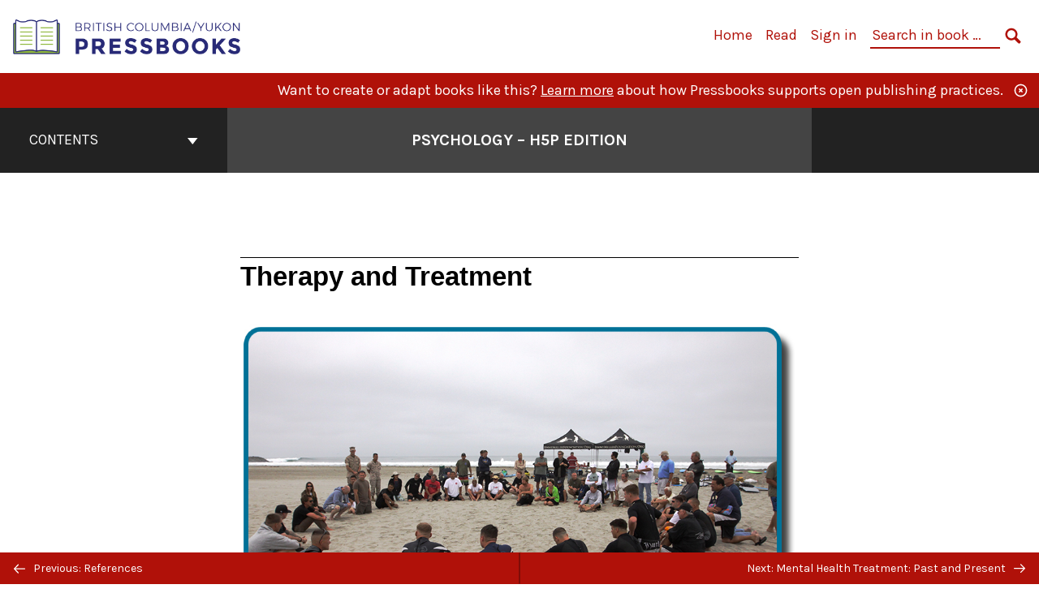

--- FILE ---
content_type: text/html; charset=UTF-8
request_url: https://pressbooks.bccampus.ca/psychologyh5p/part/therapy-and-treatment/
body_size: 21850
content:

<!doctype html>
<html lang="en-CA">
<head>
	<meta charset="UTF-8" />
	<meta http-equiv="x-ua-compatible" content="ie=edge">
	<meta name="viewport" content="width=device-width, initial-scale=1">
	<!-- Open Graph meta tags -->
	
	<meta property="og:title" content="Therapy and Treatment &#8211; Psychology &#8211; H5P Edition" />
	<meta property="og:description" content="&lt;em&gt;Psychology&lt;/em&gt; is designed to meet scope and sequence requirements for the single-semester introduction to psychology course. The book offers a comprehensive treatment of core concepts, grounded in both classic studies and current and emerging research. The text also includes coverage of the DSM-5 in examinations of psychological disorders. Psychology incorporates discussions that reflect the diversity within the discipline, as well as the diversity of cultures and communities across the globe." />
	<meta property="og:type" content="article" />
	<meta property="og:url" content="https://pressbooks.bccampus.ca/psychologyh5p/part/therapy-and-treatment/" />
	<meta property="og:image" content="https://pressbooks.bccampus.ca/knowinghome/wp-content/plugins/pressbooks/assets/dist/images/default-book-cover.jpg" />
	<meta property="og:image:alt" content="Cover image for Psychology - H5P Edition" />
	<meta property="og:site_name" content="Psychology - H5P Edition" />

	<link rel="icon" href="https://pressbooks.bccampus.ca/psychologyh5p/wp-content/uploads/2025/02/cropped-BCY-Pressbooks-icon-1-32x32.png" sizes="32x32" />
<link rel="icon" href="https://pressbooks.bccampus.ca/psychologyh5p/wp-content/uploads/2025/02/cropped-BCY-Pressbooks-icon-1-192x192.png" sizes="192x192" />
<link rel="apple-touch-icon" href="https://pressbooks.bccampus.ca/psychologyh5p/wp-content/uploads/2025/02/cropped-BCY-Pressbooks-icon-1-180x180.png" />
<meta name="msapplication-TileImage" content="https://pressbooks.bccampus.ca/psychologyh5p/wp-content/uploads/2025/02/cropped-BCY-Pressbooks-icon-1-270x270.png" />
	<link rel="manifest" href="https://pressbooks.bccampus.ca/psychologyh5p/wp-content/themes/pressbooks-book/site.webmanifest">
	<meta name="application-name" content="Pressbooks">
	<meta name="msapplication-TileColor" content="#b01109">
	<meta name="msapplication-config" content="https://pressbooks.bccampus.ca/psychologyh5p/wp-content/themes/pressbooks-book/browserconfig.xml">
	<meta name="theme-color" content="#ffffff">
	<link rel="pingback" href="https://pressbooks.bccampus.ca/psychologyh5p/xmlrpc.php" />	<title>Therapy and Treatment &#8211; Psychology &#8211; H5P Edition</title>
<meta name='robots' content='max-image-preview:large' />
	<style>img:is([sizes="auto" i], [sizes^="auto," i]) { contain-intrinsic-size: 3000px 1500px }</style>
	<link rel='dns-prefetch' href='//fonts.googleapis.com' />
<link rel="alternate" type="application/rss+xml" title="Psychology - H5P Edition &raquo; Feed" href="https://pressbooks.bccampus.ca/psychologyh5p/feed/" />
<script type="text/javascript">
/* <![CDATA[ */
window._wpemojiSettings = {"baseUrl":"https:\/\/s.w.org\/images\/core\/emoji\/16.0.1\/72x72\/","ext":".png","svgUrl":"https:\/\/s.w.org\/images\/core\/emoji\/16.0.1\/svg\/","svgExt":".svg","source":{"concatemoji":"https:\/\/pressbooks.bccampus.ca\/psychologyh5p\/wp-includes\/js\/wp-emoji-release.min.js?ver=6.8.3"}};
/*! This file is auto-generated */
!function(s,n){var o,i,e;function c(e){try{var t={supportTests:e,timestamp:(new Date).valueOf()};sessionStorage.setItem(o,JSON.stringify(t))}catch(e){}}function p(e,t,n){e.clearRect(0,0,e.canvas.width,e.canvas.height),e.fillText(t,0,0);var t=new Uint32Array(e.getImageData(0,0,e.canvas.width,e.canvas.height).data),a=(e.clearRect(0,0,e.canvas.width,e.canvas.height),e.fillText(n,0,0),new Uint32Array(e.getImageData(0,0,e.canvas.width,e.canvas.height).data));return t.every(function(e,t){return e===a[t]})}function u(e,t){e.clearRect(0,0,e.canvas.width,e.canvas.height),e.fillText(t,0,0);for(var n=e.getImageData(16,16,1,1),a=0;a<n.data.length;a++)if(0!==n.data[a])return!1;return!0}function f(e,t,n,a){switch(t){case"flag":return n(e,"\ud83c\udff3\ufe0f\u200d\u26a7\ufe0f","\ud83c\udff3\ufe0f\u200b\u26a7\ufe0f")?!1:!n(e,"\ud83c\udde8\ud83c\uddf6","\ud83c\udde8\u200b\ud83c\uddf6")&&!n(e,"\ud83c\udff4\udb40\udc67\udb40\udc62\udb40\udc65\udb40\udc6e\udb40\udc67\udb40\udc7f","\ud83c\udff4\u200b\udb40\udc67\u200b\udb40\udc62\u200b\udb40\udc65\u200b\udb40\udc6e\u200b\udb40\udc67\u200b\udb40\udc7f");case"emoji":return!a(e,"\ud83e\udedf")}return!1}function g(e,t,n,a){var r="undefined"!=typeof WorkerGlobalScope&&self instanceof WorkerGlobalScope?new OffscreenCanvas(300,150):s.createElement("canvas"),o=r.getContext("2d",{willReadFrequently:!0}),i=(o.textBaseline="top",o.font="600 32px Arial",{});return e.forEach(function(e){i[e]=t(o,e,n,a)}),i}function t(e){var t=s.createElement("script");t.src=e,t.defer=!0,s.head.appendChild(t)}"undefined"!=typeof Promise&&(o="wpEmojiSettingsSupports",i=["flag","emoji"],n.supports={everything:!0,everythingExceptFlag:!0},e=new Promise(function(e){s.addEventListener("DOMContentLoaded",e,{once:!0})}),new Promise(function(t){var n=function(){try{var e=JSON.parse(sessionStorage.getItem(o));if("object"==typeof e&&"number"==typeof e.timestamp&&(new Date).valueOf()<e.timestamp+604800&&"object"==typeof e.supportTests)return e.supportTests}catch(e){}return null}();if(!n){if("undefined"!=typeof Worker&&"undefined"!=typeof OffscreenCanvas&&"undefined"!=typeof URL&&URL.createObjectURL&&"undefined"!=typeof Blob)try{var e="postMessage("+g.toString()+"("+[JSON.stringify(i),f.toString(),p.toString(),u.toString()].join(",")+"));",a=new Blob([e],{type:"text/javascript"}),r=new Worker(URL.createObjectURL(a),{name:"wpTestEmojiSupports"});return void(r.onmessage=function(e){c(n=e.data),r.terminate(),t(n)})}catch(e){}c(n=g(i,f,p,u))}t(n)}).then(function(e){for(var t in e)n.supports[t]=e[t],n.supports.everything=n.supports.everything&&n.supports[t],"flag"!==t&&(n.supports.everythingExceptFlag=n.supports.everythingExceptFlag&&n.supports[t]);n.supports.everythingExceptFlag=n.supports.everythingExceptFlag&&!n.supports.flag,n.DOMReady=!1,n.readyCallback=function(){n.DOMReady=!0}}).then(function(){return e}).then(function(){var e;n.supports.everything||(n.readyCallback(),(e=n.source||{}).concatemoji?t(e.concatemoji):e.wpemoji&&e.twemoji&&(t(e.twemoji),t(e.wpemoji)))}))}((window,document),window._wpemojiSettings);
/* ]]> */
</script>
<link rel='stylesheet' id='glossary-definition-css' href='https://pressbooks.bccampus.ca/psychologyh5p/wp-content/plugins/pressbooks/assets/dist/styles/glossary-definition.css?id=822ab8be7758cfe7f7c76e84ab32ce41' type='text/css' media='all' />
<style id='wp-emoji-styles-inline-css' type='text/css'>

	img.wp-smiley, img.emoji {
		display: inline !important;
		border: none !important;
		box-shadow: none !important;
		height: 1em !important;
		width: 1em !important;
		margin: 0 0.07em !important;
		vertical-align: -0.1em !important;
		background: none !important;
		padding: 0 !important;
	}
</style>
<style id='classic-theme-styles-inline-css' type='text/css'>
/*! This file is auto-generated */
.wp-block-button__link{color:#fff;background-color:#32373c;border-radius:9999px;box-shadow:none;text-decoration:none;padding:calc(.667em + 2px) calc(1.333em + 2px);font-size:1.125em}.wp-block-file__button{background:#32373c;color:#fff;text-decoration:none}
</style>
<style id='global-styles-inline-css' type='text/css'>
:root{--wp--preset--aspect-ratio--square: 1;--wp--preset--aspect-ratio--4-3: 4/3;--wp--preset--aspect-ratio--3-4: 3/4;--wp--preset--aspect-ratio--3-2: 3/2;--wp--preset--aspect-ratio--2-3: 2/3;--wp--preset--aspect-ratio--16-9: 16/9;--wp--preset--aspect-ratio--9-16: 9/16;--wp--preset--color--black: #000000;--wp--preset--color--cyan-bluish-gray: #abb8c3;--wp--preset--color--white: #ffffff;--wp--preset--color--pale-pink: #f78da7;--wp--preset--color--vivid-red: #cf2e2e;--wp--preset--color--luminous-vivid-orange: #ff6900;--wp--preset--color--luminous-vivid-amber: #fcb900;--wp--preset--color--light-green-cyan: #7bdcb5;--wp--preset--color--vivid-green-cyan: #00d084;--wp--preset--color--pale-cyan-blue: #8ed1fc;--wp--preset--color--vivid-cyan-blue: #0693e3;--wp--preset--color--vivid-purple: #9b51e0;--wp--preset--gradient--vivid-cyan-blue-to-vivid-purple: linear-gradient(135deg,rgba(6,147,227,1) 0%,rgb(155,81,224) 100%);--wp--preset--gradient--light-green-cyan-to-vivid-green-cyan: linear-gradient(135deg,rgb(122,220,180) 0%,rgb(0,208,130) 100%);--wp--preset--gradient--luminous-vivid-amber-to-luminous-vivid-orange: linear-gradient(135deg,rgba(252,185,0,1) 0%,rgba(255,105,0,1) 100%);--wp--preset--gradient--luminous-vivid-orange-to-vivid-red: linear-gradient(135deg,rgba(255,105,0,1) 0%,rgb(207,46,46) 100%);--wp--preset--gradient--very-light-gray-to-cyan-bluish-gray: linear-gradient(135deg,rgb(238,238,238) 0%,rgb(169,184,195) 100%);--wp--preset--gradient--cool-to-warm-spectrum: linear-gradient(135deg,rgb(74,234,220) 0%,rgb(151,120,209) 20%,rgb(207,42,186) 40%,rgb(238,44,130) 60%,rgb(251,105,98) 80%,rgb(254,248,76) 100%);--wp--preset--gradient--blush-light-purple: linear-gradient(135deg,rgb(255,206,236) 0%,rgb(152,150,240) 100%);--wp--preset--gradient--blush-bordeaux: linear-gradient(135deg,rgb(254,205,165) 0%,rgb(254,45,45) 50%,rgb(107,0,62) 100%);--wp--preset--gradient--luminous-dusk: linear-gradient(135deg,rgb(255,203,112) 0%,rgb(199,81,192) 50%,rgb(65,88,208) 100%);--wp--preset--gradient--pale-ocean: linear-gradient(135deg,rgb(255,245,203) 0%,rgb(182,227,212) 50%,rgb(51,167,181) 100%);--wp--preset--gradient--electric-grass: linear-gradient(135deg,rgb(202,248,128) 0%,rgb(113,206,126) 100%);--wp--preset--gradient--midnight: linear-gradient(135deg,rgb(2,3,129) 0%,rgb(40,116,252) 100%);--wp--preset--font-size--small: 13px;--wp--preset--font-size--medium: 20px;--wp--preset--font-size--large: 36px;--wp--preset--font-size--x-large: 42px;--wp--preset--spacing--20: 0.44rem;--wp--preset--spacing--30: 0.67rem;--wp--preset--spacing--40: 1rem;--wp--preset--spacing--50: 1.5rem;--wp--preset--spacing--60: 2.25rem;--wp--preset--spacing--70: 3.38rem;--wp--preset--spacing--80: 5.06rem;--wp--preset--shadow--natural: 6px 6px 9px rgba(0, 0, 0, 0.2);--wp--preset--shadow--deep: 12px 12px 50px rgba(0, 0, 0, 0.4);--wp--preset--shadow--sharp: 6px 6px 0px rgba(0, 0, 0, 0.2);--wp--preset--shadow--outlined: 6px 6px 0px -3px rgba(255, 255, 255, 1), 6px 6px rgba(0, 0, 0, 1);--wp--preset--shadow--crisp: 6px 6px 0px rgba(0, 0, 0, 1);}:where(.is-layout-flex){gap: 0.5em;}:where(.is-layout-grid){gap: 0.5em;}body .is-layout-flex{display: flex;}.is-layout-flex{flex-wrap: wrap;align-items: center;}.is-layout-flex > :is(*, div){margin: 0;}body .is-layout-grid{display: grid;}.is-layout-grid > :is(*, div){margin: 0;}:where(.wp-block-columns.is-layout-flex){gap: 2em;}:where(.wp-block-columns.is-layout-grid){gap: 2em;}:where(.wp-block-post-template.is-layout-flex){gap: 1.25em;}:where(.wp-block-post-template.is-layout-grid){gap: 1.25em;}.has-black-color{color: var(--wp--preset--color--black) !important;}.has-cyan-bluish-gray-color{color: var(--wp--preset--color--cyan-bluish-gray) !important;}.has-white-color{color: var(--wp--preset--color--white) !important;}.has-pale-pink-color{color: var(--wp--preset--color--pale-pink) !important;}.has-vivid-red-color{color: var(--wp--preset--color--vivid-red) !important;}.has-luminous-vivid-orange-color{color: var(--wp--preset--color--luminous-vivid-orange) !important;}.has-luminous-vivid-amber-color{color: var(--wp--preset--color--luminous-vivid-amber) !important;}.has-light-green-cyan-color{color: var(--wp--preset--color--light-green-cyan) !important;}.has-vivid-green-cyan-color{color: var(--wp--preset--color--vivid-green-cyan) !important;}.has-pale-cyan-blue-color{color: var(--wp--preset--color--pale-cyan-blue) !important;}.has-vivid-cyan-blue-color{color: var(--wp--preset--color--vivid-cyan-blue) !important;}.has-vivid-purple-color{color: var(--wp--preset--color--vivid-purple) !important;}.has-black-background-color{background-color: var(--wp--preset--color--black) !important;}.has-cyan-bluish-gray-background-color{background-color: var(--wp--preset--color--cyan-bluish-gray) !important;}.has-white-background-color{background-color: var(--wp--preset--color--white) !important;}.has-pale-pink-background-color{background-color: var(--wp--preset--color--pale-pink) !important;}.has-vivid-red-background-color{background-color: var(--wp--preset--color--vivid-red) !important;}.has-luminous-vivid-orange-background-color{background-color: var(--wp--preset--color--luminous-vivid-orange) !important;}.has-luminous-vivid-amber-background-color{background-color: var(--wp--preset--color--luminous-vivid-amber) !important;}.has-light-green-cyan-background-color{background-color: var(--wp--preset--color--light-green-cyan) !important;}.has-vivid-green-cyan-background-color{background-color: var(--wp--preset--color--vivid-green-cyan) !important;}.has-pale-cyan-blue-background-color{background-color: var(--wp--preset--color--pale-cyan-blue) !important;}.has-vivid-cyan-blue-background-color{background-color: var(--wp--preset--color--vivid-cyan-blue) !important;}.has-vivid-purple-background-color{background-color: var(--wp--preset--color--vivid-purple) !important;}.has-black-border-color{border-color: var(--wp--preset--color--black) !important;}.has-cyan-bluish-gray-border-color{border-color: var(--wp--preset--color--cyan-bluish-gray) !important;}.has-white-border-color{border-color: var(--wp--preset--color--white) !important;}.has-pale-pink-border-color{border-color: var(--wp--preset--color--pale-pink) !important;}.has-vivid-red-border-color{border-color: var(--wp--preset--color--vivid-red) !important;}.has-luminous-vivid-orange-border-color{border-color: var(--wp--preset--color--luminous-vivid-orange) !important;}.has-luminous-vivid-amber-border-color{border-color: var(--wp--preset--color--luminous-vivid-amber) !important;}.has-light-green-cyan-border-color{border-color: var(--wp--preset--color--light-green-cyan) !important;}.has-vivid-green-cyan-border-color{border-color: var(--wp--preset--color--vivid-green-cyan) !important;}.has-pale-cyan-blue-border-color{border-color: var(--wp--preset--color--pale-cyan-blue) !important;}.has-vivid-cyan-blue-border-color{border-color: var(--wp--preset--color--vivid-cyan-blue) !important;}.has-vivid-purple-border-color{border-color: var(--wp--preset--color--vivid-purple) !important;}.has-vivid-cyan-blue-to-vivid-purple-gradient-background{background: var(--wp--preset--gradient--vivid-cyan-blue-to-vivid-purple) !important;}.has-light-green-cyan-to-vivid-green-cyan-gradient-background{background: var(--wp--preset--gradient--light-green-cyan-to-vivid-green-cyan) !important;}.has-luminous-vivid-amber-to-luminous-vivid-orange-gradient-background{background: var(--wp--preset--gradient--luminous-vivid-amber-to-luminous-vivid-orange) !important;}.has-luminous-vivid-orange-to-vivid-red-gradient-background{background: var(--wp--preset--gradient--luminous-vivid-orange-to-vivid-red) !important;}.has-very-light-gray-to-cyan-bluish-gray-gradient-background{background: var(--wp--preset--gradient--very-light-gray-to-cyan-bluish-gray) !important;}.has-cool-to-warm-spectrum-gradient-background{background: var(--wp--preset--gradient--cool-to-warm-spectrum) !important;}.has-blush-light-purple-gradient-background{background: var(--wp--preset--gradient--blush-light-purple) !important;}.has-blush-bordeaux-gradient-background{background: var(--wp--preset--gradient--blush-bordeaux) !important;}.has-luminous-dusk-gradient-background{background: var(--wp--preset--gradient--luminous-dusk) !important;}.has-pale-ocean-gradient-background{background: var(--wp--preset--gradient--pale-ocean) !important;}.has-electric-grass-gradient-background{background: var(--wp--preset--gradient--electric-grass) !important;}.has-midnight-gradient-background{background: var(--wp--preset--gradient--midnight) !important;}.has-small-font-size{font-size: var(--wp--preset--font-size--small) !important;}.has-medium-font-size{font-size: var(--wp--preset--font-size--medium) !important;}.has-large-font-size{font-size: var(--wp--preset--font-size--large) !important;}.has-x-large-font-size{font-size: var(--wp--preset--font-size--x-large) !important;}
:where(.wp-block-post-template.is-layout-flex){gap: 1.25em;}:where(.wp-block-post-template.is-layout-grid){gap: 1.25em;}
:where(.wp-block-columns.is-layout-flex){gap: 2em;}:where(.wp-block-columns.is-layout-grid){gap: 2em;}
:root :where(.wp-block-pullquote){font-size: 1.5em;line-height: 1.6;}
</style>
<link rel='stylesheet' id='bcc-cm-global-css' href='https://pressbooks.bccampus.ca/psychologyh5p/wp-content/plugins/bcc-custom-modifications/css/bcc_global.css?ver=2.0.0' type='text/css' media='all' />
<link rel='stylesheet' id='h5p-plugin-styles-css' href='https://pressbooks.bccampus.ca/psychologyh5p/wp-content/plugins/h5p/h5p-php-library/styles/h5p.css?ver=1.16.1' type='text/css' media='all' />
<link rel='stylesheet' id='book/book-css' href='https://pressbooks.bccampus.ca/psychologyh5p/wp-content/themes/pressbooks-book/dist/styles/book.css?id=c6b61a22edaa8f0d4c7eebc18ce7c1dd' type='text/css' media='all' />
<link rel='stylesheet' id='book/webfonts-css' href='https://fonts.googleapis.com/css?family=Inconsolata|Karla:400,700|Spectral:400,700' type='text/css' media='all' />
<link rel='stylesheet' id='pressbooks/theme-css' href='https://pressbooks.bccampus.ca/psychologyh5p/wp-content/uploads/sites/1061/pressbooks/css/style.css?ver=1710956520' type='text/css' media='screen, print' />
<script async type='text/javascript' src='https://pressbooks.bccampus.ca/psychologyh5p/wp-content/themes/pressbooks-book/dist/scripts/sharer.js?id=07c4ff5bd1e9dbbd22247a55bf1278b0&ver=6.8.3'></script>
<script type="text/javascript" src="https://pressbooks.bccampus.ca/psychologyh5p/wp-includes/js/jquery/jquery.min.js?ver=3.7.1" id="jquery-core-js"></script>
<script type="text/javascript" src="https://pressbooks.bccampus.ca/psychologyh5p/wp-includes/js/jquery/jquery-migrate.min.js?ver=3.4.1" id="jquery-migrate-js"></script>
<script type="text/javascript" id="pressbooks/book-js-extra">
/* <![CDATA[ */
var pressbooksBook = {"home_path":"\/psychologyh5p\/","comparison_loading":"Comparison loading\u2026","comparison_loaded":"Comparison loaded.","chapter_not_loaded":"The original chapter could not be loaded.","toggle_contents":"Toggle contents of","ajaxurl":"https:\/\/pressbooks.bccampus.ca\/psychologyh5p\/wp-admin\/admin-ajax.php","text_diff_nonce":"1e497eec57"};
/* ]]> */
</script>
<script async type='text/javascript' src='https://pressbooks.bccampus.ca/psychologyh5p/wp-content/themes/pressbooks-book/dist/scripts/book.js?id=3e506094ec62cd1eee9751cc0390802f'></script>
<link rel="https://api.w.org/" href="https://pressbooks.bccampus.ca/psychologyh5p/wp-json/" /><link rel="alternate" title="JSON" type="application/json" href="https://pressbooks.bccampus.ca/psychologyh5p/wp-json/pressbooks/v2/parts/228" /><link rel="canonical" href="https://pressbooks.bccampus.ca/psychologyh5p/part/therapy-and-treatment/" />
<link rel='shortlink' href='https://pressbooks.bccampus.ca/psychologyh5p/?p=228' />
<link rel="alternate" title="oEmbed (JSON)" type="application/json+oembed" href="https://pressbooks.bccampus.ca/psychologyh5p/wp-json/oembed/1.0/embed?url=https%3A%2F%2Fpressbooks.bccampus.ca%2Fpsychologyh5p%2Fpart%2Ftherapy-and-treatment%2F" />
<link rel="alternate" title="oEmbed (XML)" type="text/xml+oembed" href="https://pressbooks.bccampus.ca/psychologyh5p/wp-json/oembed/1.0/embed?url=https%3A%2F%2Fpressbooks.bccampus.ca%2Fpsychologyh5p%2Fpart%2Ftherapy-and-treatment%2F&#038;format=xml" />
<script type="application/ld+json">{"@context":"http:\/\/schema.org","@type":"Chapter","name":"Therapy and Treatment","isBasedOn":"https:\/\/opentextbc.ca\/psychologyopenstax\/part\/therapy-and-treatment\/","inLanguage":"en-ca","isPartOf":"Psychology - H5P Edition","copyrightYear":"2021","editor":[],"author":[{"name":"Rose M. Spielman","slug":"rose-m-spielman","@type":"Person"},{"name":"Kathryn Dumper","slug":"kathryn-dumper","@type":"Person"},{"name":"William Jenkins","slug":"william-jenkins","@type":"Person"},{"name":"Arlene Lacombe","slug":"arlene-lacombe","@type":"Person"},{"name":"Marilyn Lovett","slug":"marilyn-lovett","@type":"Person"},{"name":"Marion Perlmutter","slug":"marion-perlmutter","@type":"Person"}],"contributor":[{"name":"Simon Lolliot","slug":"simon-lolliot","@type":"Person"},{"name":"Curtis Holt-Robinson","slug":"curtis-holt-robinson-2","@type":"Person"},{"name":"Kayli Johnson","slug":"kayli-johnson","@type":"Person"},{"name":"Steven Barnes","slug":"steven-barnes","@type":"Person"},{"name":"Linnea Ritland","slug":"linnea-ritland","@type":"Person"}],"translator":[],"reviewedBy":[],"illustrator":[],"publisher":{"@type":"Organization","name":"BCcampus","address":{"@type":"PostalAddress","addressLocality":"Victoria, B.C."}},"license":{"@type":"CreativeWork","url":"https:\/\/creativecommons.org\/licenses\/by\/4.0\/","name":"CC BY (Attribution)"}}</script><meta name="citation_book_title" content="Psychology - H5P Edition">
<meta name="citation_title" content="Therapy and Treatment">
<meta name="citation_year" content="2021">
<meta name="citation_language" content="en-ca">
<meta name="citation_publisher" content="BCcampus">
<meta name="citation_author" content="Rose M. Spielman">
<meta name="citation_author" content="Kathryn Dumper">
<meta name="citation_author" content="William Jenkins">
<meta name="citation_author" content="Arlene Lacombe">
<meta name="citation_author" content="Marilyn Lovett">
<meta name="citation_author" content="Marion Perlmutter"><style type="text/css">:root{--header-links:#b01109;--primary:#b01109;}</style><style type="text/css">:root{--reading-width:40em;}</style></head>
<body class="wp-singular part-template-default single single-part postid-228 wp-theme-pressbooks-book wp-child-theme-pressbooks-clarke">
<svg style="position: absolute; width: 0; height: 0;" width="0" height="0" xmlns="http://www.w3.org/2000/svg">
	<defs>
		<symbol id="icon-pressbooks" fill="currentColor" viewBox="0 0 45 44">
			<path d="M44.195 41.872c0 .745-.618 1.346-1.377 1.346H1.377C.617 43.219 0 42.617 0 41.872V1.347C0 .604.618 0 1.377 0h41.44c.76 0 1.378.604 1.378 1.347v40.525zM15.282 10.643h-5.21v21.43h3.304V24h1.906c1.435 0 2.656-.5 3.665-1.504 1.008-1.004 1.513-2.213 1.513-3.626v-3.113c0-1.47-.444-2.678-1.33-3.625-.956-.993-2.24-1.489-3.848-1.489zm1.977 5.165h-.001v3.131c0 .513-.184.952-.55 1.318a1.826 1.826 0 0 1-1.338.547h-1.994v-6.86h1.995c.571 0 1.029.171 1.372.513.344.342.516.792.516 1.35zm5.84 16.265h6.118c.828 0 1.662-.25 2.502-.752a4.642 4.642 0 0 0 1.73-1.779c.526-.945.788-2.097.788-3.455 0-.545-.04-1.043-.122-1.486-.163-.868-.414-1.575-.751-2.122-.513-.81-1.137-1.352-1.871-1.625a3.325 3.325 0 0 0 1.154-.839c.78-.866 1.173-2.018 1.173-3.455 0-.876-.105-1.635-.315-2.274-.386-1.198-1.027-2.08-1.925-2.652-1.049-.672-2.225-1.008-3.531-1.008h-4.95v21.447zm3.568-12.69v-5.475h1.382c.652 0 1.184.212 1.592.634.443.456.665 1.13.665 2.018 0 .537-.065.987-.193 1.352-.35.982-1.039 1.471-2.064 1.471h-1.382zm0 9.493v-6.397h1.382c.815 0 1.433.25 1.853.751.466.549.7 1.42.7 2.617 0 .502-.075.948-.227 1.335-.432 1.13-1.208 1.694-2.326 1.694h-1.382z" />
		</symbol>
		<symbol id="logo-pressbooks" viewBox="0 0 265 40">
			<path fill="#000" d="M51.979 1.754c2.75 0 4.942.868 6.579 2.602 1.514 1.656 2.272 3.768 2.272 6.34v5.442c0 2.472-.862 4.586-2.587 6.34-1.724 1.754-3.813 2.631-6.264 2.631H48.72v14.114h-5.651V1.754h8.91zm3.38 9.03c0-.977-.296-1.764-.882-2.364-.588-.597-1.371-.896-2.348-.896H48.72v11.99h3.409c.897 0 1.66-.32 2.287-.957a3.163 3.163 0 0 0 .942-2.303v-5.47zM74.255 1.754c3.149 0 5.462.868 6.937 2.602 1.295 1.516 1.943 3.63 1.943 6.34v5.442c0 2.652-1.006 4.893-3.02 6.727L84.3 39.222h-6.112l-3.425-14.114h-3.767v14.114h-5.651V1.754h8.91zm3.379 9.03c0-2.173-1.076-3.259-3.23-3.259h-3.408v11.99h3.409c.897 0 1.66-.32 2.287-.957a3.163 3.163 0 0 0 .942-2.302v-5.472zM89.145 39.22V1.724h16.087v5.681H94.796v10.227h7.625v5.682h-7.625V33.54h10.436v5.68zM127.808 29.892c.04 2.61-.639 4.843-2.034 6.697-.917 1.256-2.213 2.143-3.887 2.661-.897.278-1.944.418-3.14.418-2.212 0-4.047-.548-5.5-1.645-1.217-.896-2.179-2.117-2.886-3.661-.707-1.544-1.121-3.315-1.24-5.308l5.381-.388c.239 2.185.817 3.768 1.735 4.749.676.74 1.455 1.092 2.332 1.052 1.237-.039 2.223-.648 2.96-1.826.38-.578.569-1.407.569-2.485 0-1.555-.708-3.103-2.124-4.64l-5.024-4.758c-1.873-1.815-3.2-3.442-3.976-4.879-.837-1.615-1.257-3.37-1.257-5.267 0-3.411 1.146-5.995 3.438-7.75 1.415-1.057 3.17-1.586 5.263-1.586 2.014 0 3.739.447 5.173 1.346 1.116.697 2.018 1.672 2.706 2.93.687 1.256 1.101 2.701 1.24 4.335l-5.411.987c-.16-1.536-.598-2.73-1.317-3.589-.519-.616-1.266-.926-2.242-.926-1.037 0-1.823.459-2.362 1.374-.438.738-.658 1.656-.658 2.752 0 1.715.736 3.458 2.213 5.233.557.678 1.395 1.476 2.512 2.391 1.316 1.096 2.182 1.865 2.602 2.303 1.395 1.397 2.471 2.772 3.229 4.126.358.639.647 1.227.867 1.766.54 1.334.818 2.531.838 3.588zM150.383 29.892c.04 2.61-.637 4.843-2.032 6.697-.917 1.256-2.213 2.143-3.889 2.661-.897.278-1.944.418-3.138.418-2.213 0-4.049-.548-5.503-1.645-1.215-.896-2.178-2.117-2.885-3.661-.707-1.544-1.121-3.315-1.24-5.308l5.383-.388c.238 2.185.817 3.768 1.733 4.749.676.74 1.454 1.092 2.331 1.052 1.236-.039 2.223-.648 2.96-1.826.38-.578.57-1.407.57-2.485 0-1.555-.71-3.103-2.125-4.64l-5.024-4.758c-1.872-1.815-3.199-3.442-3.976-4.879-.838-1.616-1.256-3.372-1.256-5.268 0-3.412 1.146-5.995 3.44-7.75 1.414-1.058 3.168-1.587 5.262-1.587 2.013 0 3.737.448 5.173 1.346 1.116.698 2.018 1.673 2.706 2.93.688 1.257 1.102 2.702 1.242 4.336l-5.412.986c-.16-1.535-.599-2.73-1.316-3.588-.52-.616-1.266-.927-2.244-.927-1.036 0-1.823.46-2.362 1.374-.438.739-.658 1.656-.658 2.752 0 1.715.737 3.458 2.213 5.234.556.677 1.395 1.476 2.51 2.391 1.317 1.096 2.184 1.865 2.603 2.303 1.395 1.396 2.472 2.772 3.23 4.126.358.638.649 1.226.867 1.765.538 1.336.817 2.533.837 3.59zM155.077 39.22V1.724h8.463c2.231 0 4.245.588 6.04 1.764 1.535.998 2.631 2.543 3.29 4.636.359 1.117.538 2.442.538 3.977 0 2.512-.67 4.526-2.004 6.04a5.674 5.674 0 0 1-1.973 1.465c1.256.479 2.321 1.426 3.198 2.84.579.958 1.008 2.193 1.286 3.709.14.778.21 1.644.21 2.601 0 2.372-.449 4.386-1.345 6.04a8.075 8.075 0 0 1-2.96 3.11c-1.436.878-2.862 1.317-4.276 1.317h-10.467v-.001zm6.1-22.186h2.363c1.754 0 2.93-.856 3.528-2.57.219-.64.328-1.426.328-2.364 0-1.555-.379-2.73-1.137-3.53-.697-.736-1.605-1.105-2.72-1.105h-2.363v9.57zm0 16.595h2.363c1.912 0 3.239-.986 3.977-2.96.258-.676.387-1.455.387-2.332 0-2.092-.398-3.618-1.197-4.575-.717-.877-1.774-1.316-3.169-1.316h-2.363v11.183h.001zM187.88 1.276c2.491 0 4.607.877 6.353 2.631 1.743 1.754 2.616 3.868 2.616 6.34v20.452c0 2.491-.878 4.61-2.631 6.353-1.756 1.745-3.87 2.616-6.34 2.616-2.492 0-4.604-.877-6.34-2.631-1.734-1.753-2.602-3.866-2.602-6.34v-20.45c0-2.492.877-4.61 2.632-6.354 1.754-1.744 3.859-2.617 6.312-2.617zm3.078 8.85c0-.897-.313-1.66-.94-2.287a3.12 3.12 0 0 0-2.29-.941c-.896 0-1.664.314-2.302.941a3.085 3.085 0 0 0-.958 2.288v20.512c0 .898.319 1.66.958 2.287a3.17 3.17 0 0 0 2.302.943 3.12 3.12 0 0 0 2.29-.943c.627-.627.94-1.389.94-2.287V10.127zM210.663 1.276c2.49 0 4.61.877 6.353 2.631 1.746 1.754 2.617 3.868 2.617 6.34v20.452c0 2.491-.877 4.61-2.631 6.353-1.754 1.745-3.868 2.616-6.34 2.616-2.492 0-4.605-.877-6.34-2.631-1.733-1.753-2.602-3.866-2.602-6.34v-20.45c0-2.492.877-4.61 2.632-6.354 1.754-1.744 3.859-2.617 6.31-2.617zm3.08 8.85c0-.897-.316-1.66-.943-2.287s-1.39-.941-2.288-.941c-.898 0-1.665.314-2.302.941a3.09 3.09 0 0 0-.958 2.288v20.512c0 .898.32 1.66.958 2.287a3.166 3.166 0 0 0 2.302.943c.899 0 1.66-.315 2.288-.943.627-.627.943-1.389.943-2.287V10.127zM230.247 27.334V39.22h-5.652V1.723h5.652V15.09l6.907-13.366h6.025l-7.735 15.295 9.073 22.201h-6.644l-5.935-15.224zM264.784 29.892c.041 2.61-.637 4.843-2.032 6.697-.916 1.256-2.213 2.143-3.889 2.661-.896.278-1.943.418-3.138.418-2.213 0-4.048-.548-5.502-1.645-1.216-.896-2.178-2.117-2.886-3.661-.708-1.545-1.12-3.315-1.242-5.308l5.384-.388c.238 2.185.817 3.768 1.733 4.749.676.74 1.454 1.092 2.331 1.052 1.236-.039 2.223-.648 2.96-1.826.38-.578.57-1.407.57-2.485 0-1.555-.71-3.103-2.125-4.64l-5.024-4.758c-1.872-1.815-3.199-3.442-3.976-4.879-.838-1.616-1.258-3.372-1.258-5.268 0-3.412 1.147-5.995 3.44-7.75 1.415-1.058 3.169-1.587 5.263-1.587 2.012 0 3.737.448 5.173 1.346 1.115.698 2.018 1.673 2.705 2.93.688 1.257 1.102 2.702 1.242 4.336l-5.411.986c-.16-1.535-.6-2.73-1.316-3.588-.52-.616-1.266-.927-2.244-.927-1.036 0-1.823.46-2.362 1.374-.438.739-.658 1.656-.658 2.752 0 1.715.736 3.458 2.213 5.234.555.677 1.395 1.476 2.51 2.391 1.317 1.096 2.184 1.865 2.602 2.303 1.395 1.396 2.473 2.772 3.23 4.126.359.638.65 1.226.868 1.765.54 1.336.82 2.533.84 3.59z"/>
			<path fill="#B01109" d="M39.549 37.515c0 .667-.553 1.205-1.232 1.205H1.232A1.217 1.217 0 0 1 0 37.515V1.25C0 .585.553.045 1.232.045h37.083c.681 0 1.234.54 1.234 1.205v36.265z"/>
			<path fill="#EDEDED" d="M13.648 10.504c1.44 0 2.588.444 3.444 1.332.793.848 1.19 1.93 1.19 3.245v2.786c0 1.264-.452 2.346-1.354 3.244-.903.898-1.996 1.346-3.28 1.346h-1.705v7.225H8.986V10.504h4.662zm1.77 4.622c0-.5-.155-.903-.462-1.209-.307-.305-.717-.458-1.228-.458h-1.785v6.138h1.784c.468 0 .868-.163 1.197-.49.328-.327.492-.72.492-1.179v-2.802h.002zM20.644 29.682V10.489h4.429c1.169 0 2.222.3 3.16.902.803.511 1.377 1.301 1.722 2.374.188.57.282 1.25.282 2.034 0 1.286-.35 2.317-1.05 3.092a2.976 2.976 0 0 1-1.032.75c.657.245 1.215.73 1.674 1.455.302.49.526 1.123.672 1.899.073.397.11.842.11 1.33 0 1.215-.235 2.245-.705 3.092a4.154 4.154 0 0 1-1.55 1.591c-.75.45-1.497.674-2.238.674h-5.474zm3.193-11.356h1.236c.918 0 1.534-.438 1.847-1.317.115-.327.172-.73.172-1.21 0-.795-.197-1.397-.595-1.806-.365-.377-.84-.567-1.424-.567h-1.236v4.9zm0 8.494h1.236c1 0 1.695-.505 2.081-1.515.136-.347.204-.746.204-1.195 0-1.072-.21-1.85-.626-2.342-.376-.45-.93-.672-1.66-.672h-1.235v5.724z"/>
		</symbol>
		<symbol id="arrow-down" fill="currentColor" viewBox="0 0 512 512"><path d="M424 259c-6 0-11 2-16 6L278 393V1c0-12-10-22-23-22-12 0-22 10-22 22v392L103 265c-5-4-11-6-16-6-6 0-12 2-16 6-9 9-9 23 0 32l168 166c10 9 23 9 32 0l170-166c9-9 9-23 0-32-4-4-10-6-17-6"/></symbol>
		<symbol id="arrow-left" fill="currentColor" viewBox="0 0 512 512"><path d="M220 45c0 6-3 12-7 17L79 200h410c12 0 23 11 23 25 0 13-11 24-23 24H79l134 138c4 5 7 11 7 17 0 7-3 13-7 18-10 9-24 9-33 0L7 242c-9-10-9-25 0-34L180 26c9-9 23-9 33 0 4 5 7 11 7 19"/></symbol>
		<symbol id="arrow-right" fill="currentColor" viewBox="0 0 512 512"><path d="M291 32c0 6 3 12 7 17l133 135H23c-13 0-23 11-23 24s10 24 23 24h408L298 367c-4 4-7 10-7 16s3 12 7 17c10 9 24 9 33 0l173-176c9-9 9-23 0-33L331 15c-9-10-23-10-33 0-4 4-7 10-7 17"/></symbol>
		<symbol id="arrow-up" fill="currentColor" viewBox="0 0 512 512"><path d="M424 189c-6 0-11-2-16-6L278 55v392c0 12-10 22-23 22-12 0-22-10-22-22V55L103 183c-5 4-11 6-16 6-6 0-12-2-16-6-9-9-9-23 0-32L239-15c10-9 23-9 32 0l170 166c9 9 9 23 0 32-4 4-10 6-17 6"/></symbol>
		<symbol id="book" fill="currentColor" viewBox="0 0 512 512"><path d="M484 437H284c-7 0-14 7-14 15h-28c0-8-7-15-14-15H28V110h15v285c0 8 6 14 14 14h52c24 0 47-4 69-11 6-2 12-3 19-3 16 0 31 6 42 17l7 7c5 5 15 5 20 0l7-7c11-11 26-17 42-17 7 0 13 1 19 3 22 7 45 11 69 11h52c8 0 14-6 14-14V110h15zM71 82h29v227c0 8 6 15 14 15 39 0 75 16 101 44-15-3-31-2-46 3-19 6-39 9-60 9H71zm57-85c51 6 95 39 114 88v271c-28-34-69-56-114-60zm142 91l3-3c11-11 26-17 42-17 7 0 13 1 19 3 22 7 45 11 69 11h38v298h-38c-21 0-41-3-60-9-9-3-18-5-28-5-16 0-31 4-45 12zm228-6h-29V68c0-8-6-15-14-15h-52c-21 0-41-3-60-9-9-3-18-5-28-5-20 0-39 7-54 19-28-55-85-90-147-90-8 0-14 6-14 14v71H57c-8 0-14 7-14 15v14H14C6 82 0 88 0 96v356c0 7 6 14 14 14h199c0 8 7 14 15 14h56c8 0 15-6 15-14h199c8 0 14-7 14-14V96c0-8-6-14-14-14z"/></symbol>
		<symbol id="cc-by" fill="currentColor" viewBox="0 0 512 512"><path d="M256 134c-23 0-34-12-34-35s11-35 34-35 35 12 35 35-12 35-35 35m50 13c5 0 9 2 11 4 4 4 6 7 6 12v100h-29v120h-76V263h-29V163c0-5 2-8 6-12 2-2 6-4 11-4h100M256-22c68 0 126 24 174 72s72 106 72 174-24 125-72 174c-48 48-106 72-174 72s-125-24-174-72c-48-49-72-106-72-174S34 98 82 50c49-48 106-72 174-72m0 447c55 0 103-20 142-59s59-87 59-142c0-56-20-103-59-142s-87-59-142-59-103 20-142 59-59 86-59 142c0 55 20 103 59 142s87 59 142 59"/></symbol>
		<symbol id="cc-nc-eu" fill="currentColor" viewBox="0 0 512 512"><path d="M256-22c68 0 126 24 174 72s72 106 72 174-24 125-72 174c-48 48-106 72-174 72s-125-24-174-72c-48-49-72-106-72-174S34 98 82 50c49-48 106-72 174-72M67 158c-8 22-12 43-12 66 0 55 20 103 59 142s87 59 142 59c38 0 72-10 103-28 31-19 55-45 73-77l-126-55h-89c4 12 8 22 13 29 13 13 31 20 54 20 15 0 31-3 47-10l9 46c-19 10-40 15-64 15-43 0-77-15-100-47-11-15-19-33-23-53h-27v-30h22v-7c0-1 1-3 1-6s1-5 1-6h-24v-29h5l-64-29m249 58l135 59c4-16 6-33 6-51 0-56-20-103-59-142s-87-59-142-59c-35 0-67 8-97 25-29 16-54 38-72 66l81 36c3-5 7-11 14-19 25-28 56-42 94-42 24 0 45 4 63 12l-12 47c-14-7-29-10-45-10-22 0-39 7-52 23-3 3-6 8-8 14l29 12h70v29h-5"/></symbol>
		<symbol id="cc-nc-jp" fill="currentColor" viewBox="0 0 512 512"><path d="M256-22c68 0 126 24 174 72s72 106 72 174-24 125-72 174c-48 48-106 72-174 72s-125-24-174-72c-48-49-72-106-72-174S34 98 82 50c49-48 106-72 174-72M65 165c-7 18-10 38-10 59 0 55 20 103 59 142s87 59 142 59c36 0 69-9 100-27 30-18 54-42 72-72l-78-34v34h-64v56h-61v-56h-63v-37h63v-19l-6-12h-57v-38h27L65 165m221 124h57l-54-25-3 6v19m64-52l99 44c5-19 8-39 8-57 0-56-20-103-59-142s-87-59-142-59c-36 0-69 9-99 26-30 18-54 41-72 71l81 35-28-50h66l39 85 23 10 42-95h66l-63 115h39v17"/></symbol>
		<symbol id="cc-nc" fill="currentColor" viewBox="0 0 512 512"><path d="M256-22c68 0 126 24 174 72s72 106 72 174-24 125-72 174c-48 48-106 72-174 72s-125-24-174-72c-48-49-72-106-72-174S34 98 82 50c49-48 106-72 174-72M67 157c-8 22-12 44-12 67 0 55 20 103 59 142s87 59 142 59c38 0 72-10 103-29 32-19 56-44 73-76l-91-41c-3 16-11 29-24 38-13 10-27 16-44 18v37h-28v-37c-27 0-52-10-75-30l34-34c17 15 35 23 55 23 8 0 15-2 22-7 6-4 9-10 9-18 0-6-3-11-7-15l-24-11-29-13-39-16-124-57m259 63l124 55c4-15 7-32 7-51 0-56-20-103-59-142s-87-59-142-59c-35 0-67 8-96 25-30 16-54 38-72 66l93 42c4-12 12-22 24-31 11-8 24-12 40-13V74h28v38c24 2 44 9 62 23l-32 33c-15-10-29-15-43-15-8 0-15 2-19 4-7 4-10 9-10 16 0 3 1 5 2 6l31 14 22 9 40 18"/></symbol>
		<symbol id="cc-nd" fill="currentColor" viewBox="0 0 512 512"><path d="M167 208v-42h178v42H167m0 78v-42h178v42H167m89-308c68 0 126 24 174 72s72 106 72 174-24 125-72 174c-48 48-106 72-174 72s-125-24-174-72c-48-49-72-106-72-174S34 98 82 50c49-48 106-72 174-72m0 447c55 0 103-20 142-59s59-87 59-142c0-56-20-103-59-142s-87-59-142-59-103 20-142 59-59 86-59 142c0 55 20 103 59 142s87 59 142 59"/></symbol>
		<symbol id="cc-pd" fill="currentColor" viewBox="0 0 512 512"><path d="M256-22c68 0 126 24 174 72s72 106 72 174-24 125-72 174c-48 48-106 72-174 72s-125-24-174-72c-48-49-72-106-72-174S34 98 82 50c49-48 106-72 174-72M67 158c-8 22-12 43-12 66 0 55 20 103 59 142s87 59 142 59c38 0 72-10 103-28 31-19 55-45 73-77l-217-96c1 18 6 35 14 49 9 14 22 22 39 22 13 0 24-5 33-14l3-3 36 43c-1 1-3 2-5 4s-4 3-4 4c-21 15-45 22-70 22-29 0-56-10-81-30s-38-52-38-96c0-11 1-21 3-32l-78-35m158 18l226 99c4-16 6-33 6-51 0-56-20-103-59-142s-87-59-142-59c-35 0-67 8-97 25-29 16-54 38-72 66l76 34c22-35 55-52 100-52 30 0 56 9 77 28l-40 41-7-7c-8-5-17-8-27-8-18 0-31 9-41 26"/></symbol>
		<symbol id="cc-remix" fill="currentColor" viewBox="0 0 512 512"><path d="M417 228l5 2v70l-5 2-60 25-2 1-3-1-129-53-4-2-63 27-64-28v-62l60-25-1-1v-70l66-28 151 62v61l49 20m-70 81v-44h-1v-1l-113-46v44l113 47v-1l1 1m7-57l40-17-37-15-39 16 36 16m53 38v-43l-45 18v43l45-18M256-22c68 0 126 24 174 72s72 106 72 174-24 125-72 174c-48 48-106 72-174 72s-125-24-174-72c-48-49-72-106-72-174S34 98 82 50c49-48 106-72 174-72m0 447c55 0 103-20 142-59s59-87 59-142c0-56-20-103-59-142s-87-59-142-59-103 20-142 59-59 86-59 142c0 55 20 103 59 142s87 59 142 59"/></symbol>
		<symbol id="cc-sa" fill="currentColor" viewBox="0 0 512 512"><path d="M255 94c39 0 70 13 92 38 23 24 34 56 34 95 0 38-12 69-35 94-25 26-56 38-92 38-27 0-52-8-73-25-20-17-31-40-36-71h62c2 29 20 44 54 44 17 0 31-7 42-22 10-15 15-35 15-60 0-26-4-46-14-59-10-14-24-21-42-21-33 0-51 15-55 44h18l-49 48-48-48h18c5-31 18-54 37-70 20-17 44-25 72-25m1-116c68 0 126 24 174 72s72 106 72 174-24 125-72 174c-48 48-106 72-174 72s-125-24-174-72c-48-49-72-106-72-174S34 98 82 50c49-48 106-72 174-72m0 447c55 0 103-20 142-59s59-87 59-142c0-56-20-103-59-142s-87-59-142-59-103 20-142 59-59 86-59 142c0 55 20 103 59 142s87 59 142 59"/></symbol>
		<symbol id="cc-share" fill="currentColor" viewBox="0 0 512 512"><path d="M356 153c4 0 8 2 11 4 2 3 4 6 4 10v181c0 3-2 6-4 9-3 3-7 4-11 4H223c-4 0-7-1-10-4s-4-6-4-9v-53h-53c-4 0-7-2-10-4-2-3-4-7-4-11V100c0-4 1-7 3-9s5-4 10-5h135c3 0 6 1 9 4s4 6 4 10v53h53m-135 0h55v-40H169v154h40V167c0-4 1-7 4-10 1-1 4-2 8-4m122 182V180H236v155h107M256-22c68 0 126 24 174 72s72 106 72 174-24 125-72 174c-48 48-106 72-174 72s-125-24-174-72c-48-49-72-106-72-174S34 98 82 50c49-48 106-72 174-72m0 447c55 0 103-20 142-59s59-87 59-142c0-56-20-103-59-142s-87-59-142-59-103 20-142 59-59 86-59 142c0 55 20 103 59 142s87 59 142 59"/></symbol>
		<symbol id="cc-zero" fill="currentColor" viewBox="0 0 512 512"><path d="M256 82c37 0 63 13 78 41 16 28 23 61 23 101 0 39-7 72-23 100-15 27-41 41-78 41s-63-14-78-41c-16-28-23-61-23-100 0-40 7-73 23-101 15-28 41-41 78-41m-44 142c0 6 1 17 2 34l54-100c5-8 4-15-3-21-4-1-7-2-9-2-29 0-44 30-44 89m44 88c29 0 44-29 44-88 0-14-1-28-3-43l-60 104c-8 11-6 19 6 24 0 1 1 1 3 1 0 0 1 0 1 1 0 0 2 0 4 1h5m0-334c68 0 126 24 174 72s72 106 72 174-24 125-72 174c-48 48-106 72-174 72s-125-24-174-72c-48-49-72-106-72-174S34 98 82 50c49-48 106-72 174-72m0 447c55 0 103-20 142-59s59-87 59-142c0-56-20-103-59-142s-87-59-142-59-103 20-142 59-59 86-59 142c0 55 20 103 59 142s87 59 142 59"/></symbol>
		<symbol id="cc" fill="currentColor" viewBox="0 0 512 512"><path d="M253-22c68 0 126 23 174 70s73 104 75 172c0 68-23 127-70 175s-105 73-173 75c-68 0-126-23-175-70-48-48-73-105-74-173S32 100 79 52c48-48 106-73 174-74m6 440c53-1 99-21 136-59 38-38 56-84 56-138-1-54-21-100-59-137-39-37-85-55-138-55-54 1-100 21-137 59s-55 84-55 138c1 54 21 100 59 137s84 55 138 55m-63-153c13 0 23-7 29-21l29 16c-7 12-15 21-26 26-11 7-23 11-35 11-22 0-39-7-52-20-13-12-19-30-19-53s6-41 19-54 30-20 49-20c30 0 51 12 64 34l-32 16c-3-6-7-11-12-14s-10-4-14-4c-21 0-31 14-31 42 0 13 2 23 7 30 6 7 14 11 24 11m136 0c14 0 24-7 28-21l30 16c-6 11-15 20-25 26-11 7-23 11-36 11-22 0-39-7-51-20-13-12-20-30-20-53 0-22 7-40 20-54 12-13 29-20 50-20 28 0 49 12 61 34l-31 16c-3-6-7-11-12-14s-9-4-14-4c-21 0-32 14-32 42 0 12 3 22 8 30 6 7 14 11 24 11"/></symbol>
		<symbol id="graph" fill="currentColor" viewBox="0 0 512 512"><path d="M130 446c10 0 18-9 18-18V260c0-11-9-19-18-19H20c-10 0-17 9-17 19v167c0 10 8 18 17 18h110zM38 279h73v129H38zm163 167h110c10 0 18-9 18-18V11c0-11-9-19-18-19H201c-10 0-18 9-18 19v417c0 9 8 18 18 18zm18-417h73v379h-73zm273 60H382c-10 0-18 9-18 19v319c0 10 9 18 18 18h110c10 0 17-9 17-18V108c0-11-7-19-17-19zm-18 319h-73V126h73z"/></symbol>
		<symbol id="like" fill="currentColor" viewBox="0 0 512 512"><path d="M132 11c-34 0-68 12-93 38-52 51-52 135 0 186l198 197c6 7 18 7 25 0 66-65 132-131 198-197 51-51 51-134 0-186-52-51-135-51-187 0l-24 24-24-24c-26-26-59-38-93-38zm68 63l37 37c6 6 18 6 25 0l36-36c38-38 99-38 137 0 37 37 37 97 0 135-62 62-124 123-186 185L64 210c-38-38-38-98 0-136 40-36 99-38 136 0z"/></symbol>
		<symbol id="search" fill="currentColor" viewBox="0 0 512 512"><path d="M493 384L368 259c18-29 29-62 29-99 0-106-86-192-192-192S13 54 13 160s86 192 192 192c36 0 70-11 99-28l125 124c9 9 23 9 32 0l32-32c9-9 9-23 0-32zm-288-96c-71 0-128-57-128-128S134 32 205 32c70 0 128 57 128 128s-58 128-128 128z"/></symbol>
		<symbol id="share-books" fill="currentColor" viewBox="0 0 512 512"><path d="M240 188v36h36zm56-28h36l-36-36zM256-32C115-32 0 83 0 224s115 256 256 256 256-115 256-256S397-32 256-32zm40 256v104c0 9-7 16-16 16h-96c-9 0-16-7-16-16V184c0-9 7-16 16-16h56v3l4-3 52 52-3 4zm56-64v104c0 9-7 16-16 16h-24v-16h24v-88h-40c-9 0-16-7-16-16v-40h-40v32h-16v-32c0-9 7-16 16-16h56v3l4-3 52 52-3 4zm-128 64v-40h-40v144h96v-88h-40c-9 0-16-7-16-16z"/></symbol>
		<symbol id="speechbubble" fill="currentColor" viewBox="0 0 512 512"><path d="M375 169H123c-7 0-12-7-12-14 0-8 5-14 12-14h252c7 0 12 6 12 14 0 7-5 14-12 14zm-29 55c0-8-6-14-13-14H123c-7 0-12 6-12 14s5 14 12 14h210c7 0 13-6 13-14zm99 125h18c27 0 49-22 49-48V78c0-27-22-48-49-48H49C22 30 0 52 0 78v223c0 26 22 47 49 47h305l45 70zm16-291c13 0 23 10 23 23v224c0 13-10 23-23 23h-32l-31 48-31-48H51c-13 0-23-10-23-23V81c0-13 10-23 23-23z"/></symbol>
		<symbol id="twitter" fill="currentColor" viewbox="0 0 16 16"><path d="M12.6.75h2.454l-5.36 6.142L16 15.25h-4.937l-3.867-5.07-4.425 5.07H.316l5.733-6.57L0 .75h5.063l3.495 4.633L12.601.75Zm-.86 13.028h1.36L4.323 2.145H2.865z"/></symbol>
		<symbol id="twitter-icon" fill="currentColor" viewBox="0 0 1792 1792"><path d="M1408 610q-56 25-121 34 68-40 93-117-65 38-134 51-61-66-153-66-87 0-148.5 61.5t-61.5 148.5q0 29 5 48-129-7-242-65t-192-155q-29 50-29 106 0 114 91 175-47-1-100-26v2q0 75 50 133.5t123 72.5q-29 8-51 8-13 0-39-4 21 63 74.5 104t121.5 42q-116 90-261 90-26 0-50-3 148 94 322 94 112 0 210-35.5t168-95 120.5-137 75-162 24.5-168.5q0-18-1-27 63-45 105-109zm256-194v960q0 119-84.5 203.5t-203.5 84.5h-960q-119 0-203.5-84.5t-84.5-203.5v-960q0-119 84.5-203.5t203.5-84.5h960q119 0 203.5 84.5t84.5 203.5z"/></symbol>
		<symbol id="linkedin-icon" fill="currentColor" viewBox="0 0 16 16"><path d="M0 1.146C0 .513.526 0 1.175 0h13.65C15.474 0 16 .513 16 1.146v13.708c0 .633-.526 1.146-1.175 1.146H1.175C.526 16 0 15.487 0 14.854zm4.943 12.248V6.169H2.542v7.225zm-1.2-8.212c.837 0 1.358-.554 1.358-1.248-.015-.709-.52-1.248-1.342-1.248S2.4 3.226 2.4 3.934c0 .694.521 1.248 1.327 1.248zm4.908 8.212V9.359c0-.216.016-.432.08-.586.173-.431.568-.878 1.232-.878.869 0 1.216.662 1.216 1.634v3.865h2.401V9.25c0-2.22-1.184-3.252-2.764-3.252-1.274 0-1.845.7-2.165 1.193v.025h-.016l.016-.025V6.169h-2.4c.03.678 0 7.225 0 7.225z"/></symbol>
		<symbol id="youtube-icon" fill="currentColor" viewBox="0 0 16 16"><path d="M8.051 1.999h.089c.822.003 4.987.033 6.11.335a2.01 2.01 0 0 1 1.415 1.42c.101.38.172.883.22 1.402l.01.104.022.26.008.104c.065.914.073 1.77.074 1.957v.075c-.001.194-.01 1.108-.082 2.06l-.008.105-.009.104c-.05.572-.124 1.14-.235 1.558a2.01 2.01 0 0 1-1.415 1.42c-1.16.312-5.569.334-6.18.335h-.142c-.309 0-1.587-.006-2.927-.052l-.17-.006-.087-.004-.171-.007-.171-.007c-1.11-.049-2.167-.128-2.654-.26a2.01 2.01 0 0 1-1.415-1.419c-.111-.417-.185-.986-.235-1.558L.09 9.82l-.008-.104A31 31 0 0 1 0 7.68v-.123c.002-.215.01-.958.064-1.778l.007-.103.003-.052.008-.104.022-.26.01-.104c.048-.519.119-1.023.22-1.402a2.01 2.01 0 0 1 1.415-1.42c.487-.13 1.544-.21 2.654-.26l.17-.007.172-.006.086-.003.171-.007A100 100 0 0 1 7.858 2zM6.4 5.209v4.818l4.157-2.408z"/>" </symbol>
		<symbol id="github-icon" fill="currentColor" viewBox="0 0 16 16"><path d="M8 0C3.58 0 0 3.58 0 8c0 3.54 2.29 6.53 5.47 7.59.4.07.55-.17.55-.38 0-.19-.01-.82-.01-1.49-2.01.37-2.53-.49-2.69-.94-.09-.23-.48-.94-.82-1.13-.28-.15-.68-.52-.01-.53.63-.01 1.08.58 1.23.82.72 1.21 1.87.87 2.33.66.07-.52.28-.87.51-1.07-1.78-.2-3.64-.89-3.64-3.95 0-.87.31-1.59.82-2.15-.08-.2-.36-1.02.08-2.12 0 0 .67-.21 2.2.82.64-.18 1.32-.27 2-.27s1.36.09 2 .27c1.53-1.04 2.2-.82 2.2-.82.44 1.1.16 1.92.08 2.12.51.56.82 1.27.82 2.15 0 3.07-1.87 3.75-3.65 3.95.29.25.54.73.54 1.48 0 1.07-.01 1.93-.01 2.2 0 .21.15.46.55.38A8.01 8.01 0 0 0 16 8c0-4.42-3.58-8-8-8"/></symbol>
		<symbol id="email" fill="currentColor" viewBox="0 0 16 16"><path d="M0 4a2 2 0 0 1 2-2h12a2 2 0 0 1 2 2v8a2 2 0 0 1-2 2H2a2 2 0 0 1-2-2zm2-1a1 1 0 0 0-1 1v.217l7 4.2 7-4.2V4a1 1 0 0 0-1-1zm13 2.383-4.708 2.825L15 11.105zm-.034 6.876-5.64-3.471L8 9.583l-1.326-.795-5.64 3.47A1 1 0 0 0 2 13h12a1 1 0 0 0 .966-.741M1 11.105l4.708-2.897L1 5.383z"/></symbol>
	</defs>
</svg>
<div id="page" class="site">
		<a class="skip-link screen-reader-text" href="#content">Skip to content</a>
		
	<header class="header" role="banner">
		<div class="header__container">
			<div class="header__inside">
				<div class="header__brand">
										<a aria-label="British Columbia/Yukon Open Authoring Platform" href="https://pressbooks.bccampus.ca/">
						<img class="header__logo--img" src="https://pressbooks.bccampus.ca/psychologyh5p/wp-content/uploads/2025/02/BCY-Pressbooks-logo-1.png" srcset="https://pressbooks.bccampus.ca/psychologyh5p/wp-content/uploads/2025/02/BCY-Pressbooks-logo-1.png 948w, https://pressbooks.bccampus.ca/psychologyh5p/wp-content/uploads/2025/02/BCY-Pressbooks-logo-1-300x46.png 300w, https://pressbooks.bccampus.ca/psychologyh5p/wp-content/uploads/2025/02/BCY-Pressbooks-logo-1-768x117.png 768w, https://pressbooks.bccampus.ca/psychologyh5p/wp-content/uploads/2025/02/BCY-Pressbooks-logo-1-65x10.png 65w, https://pressbooks.bccampus.ca/psychologyh5p/wp-content/uploads/2025/02/BCY-Pressbooks-logo-1-225x34.png 225w, https://pressbooks.bccampus.ca/psychologyh5p/wp-content/uploads/2025/02/BCY-Pressbooks-logo-1-350x54.png 350w" alt="Logo for British Columbia/Yukon Open Authoring Platform" />					</a>
				</div>
				<div class="header__nav">
					<button class="header__nav-icon js-header-nav-toggle" aria-expanded="false" aria-controls="navigation">Menu<span class="header__nav-icon__icon"></span></button>
					<nav aria-labelledby="primary-nav" class="js-header-nav" id="navigation">
						<p id="primary-nav" class="screen-reader-text">Primary Navigation</p>
						<ul id="nav-primary-menu" class="nav--primary">
							<li class="nav--primary-item nav--primary-item-home"><a href="https://pressbooks.bccampus.ca/psychologyh5p">Home</a></li><li class="nav--primary-item nav--primary-item-read"><a href="https://pressbooks.bccampus.ca/psychologyh5p/front-matter/about-bccampus-open-education/">Read</a></li><li class="nav--primary-item nav--primary-item-sign-in"><a href="https://pressbooks.bccampus.ca/psychologyh5p/wp-login.php?redirect_to=https%3A%2F%2Fpressbooks.bccampus.ca%2Fpsychologyh5p%2Fpart%2Ftherapy-and-treatment%2F">Sign in</a></li><li class="header__search js-search nav--primary-item nav--primary-item-search"><div class="header__search__form"><form role="search" method="get" class="search-form" action="https://pressbooks.bccampus.ca/psychologyh5p/">
	<label>
		<span class="screen-reader-text">Search in book:</span>
		<input type="search" class="search-field" placeholder="Search in book &hellip;" value="" name="s" />
	</label>
	<button type="submit" class="search-submit">
		<svg class="icon--svg"><use href="#search" /></svg>
		<span class="screen-reader-text" >Search</span>
	</button>
</form>
</div></li>						</ul>
					</nav>
				</div>
			</div>
		</div>

					<div class="cta hidden">
				<p>Want to create or adapt books like this? <a href="https://pressbooks.com/adapt-open-textbooks?utm_source=book&#038;utm_medium=banner&#038;utm_campaign=bbc" target="_blank">Learn more</a> about how Pressbooks supports open publishing practices.					<a id="close-cta" href="javascript:void()" aria-label="Close banner">
						<svg xmlns="http://www.w3.org/2000/svg" class="close-cta__icon" fill="none" viewBox="0 0 24 24" stroke="currentColor" stroke-width="2" role="presentation">
							<path stroke-linecap="round" stroke-linejoin="round" d="M10 14l2-2m0 0l2-2m-2 2l-2-2m2 2l2 2m7-2a9 9 0 11-18 0 9 9 0 0118 0z" />
						</svg>
					</a>
				</p>
			</div>
							<div class="reading-header">
				<nav aria-labelledby="book-toc" class="reading-header__inside">
					<p id="book-toc" class="screen-reader-text">Book Contents Navigation</p>
											<div class="reading-header__toc dropdown">
							<div class="reading-header__toc__title">Contents</div>
							<div class="block-reading-toc" hidden>
								<ol class="toc">
	<li id="toc-front-matter-877" class="toc__front-matter miscellaneous toc__front-matter--empty"><div class="toc__title__container"><p class="toc__title"><a href="https://pressbooks.bccampus.ca/psychologyh5p/front-matter/about-bccampus-open-education/">About BCcampus Open Education</a></p></div></li><li id="toc-front-matter-880" class="toc__front-matter miscellaneous toc__front-matter--empty"><div class="toc__title__container"><p class="toc__title"><a href="https://pressbooks.bccampus.ca/psychologyh5p/front-matter/how-to-access-and-use-this-book/">How to Access and Use this Book</a></p></div></li>	<li id="toc-part-16" class="toc__part toc__part--full"><div class="toc__title__container"><a href='https://pressbooks.bccampus.ca/psychologyh5p/part/introduction-to-psychology/'><span class='toc__title__number'>I</span>. Introduction to Psychology</a></div><ol class="toc__chapters"><li id="toc-chapter-19" class="toc__chapter standard toc__chapter--empty"><div class="toc__title__container"><p class="toc__title"><a href="https://pressbooks.bccampus.ca/psychologyh5p/chapter/what-is-psychology/"><span>1.&nbsp;</span>What Is Psychology?</a></p></div></li><li id="toc-chapter-21" class="toc__chapter standard toc__chapter--empty"><div class="toc__title__container"><p class="toc__title"><a href="https://pressbooks.bccampus.ca/psychologyh5p/chapter/history-of-psychology/"><span>2.&nbsp;</span>History of Psychology</a></p></div></li><li id="toc-chapter-23" class="toc__chapter standard toc__chapter--empty"><div class="toc__title__container"><p class="toc__title"><a href="https://pressbooks.bccampus.ca/psychologyh5p/chapter/contemporary-psychology/"><span>3.&nbsp;</span>Contemporary Psychology</a></p></div></li><li id="toc-chapter-25" class="toc__chapter standard toc__chapter--empty"><div class="toc__title__container"><p class="toc__title"><a href="https://pressbooks.bccampus.ca/psychologyh5p/chapter/careers-in-psychology/"><span>4.&nbsp;</span>Careers in Psychology</a></p></div></li><li id="toc-chapter-516" class="toc__chapter standard toc__chapter--empty"><div class="toc__title__container"><p class="toc__title"><a href="https://pressbooks.bccampus.ca/psychologyh5p/chapter/references-4/"><span>5.&nbsp;</span>References</a></p></div></li></ol></li><li id="toc-part-27" class="toc__part toc__part--full"><div class="toc__title__container"><a href='https://pressbooks.bccampus.ca/psychologyh5p/part/psychological-research/'><span class='toc__title__number'>II</span>. Psychological Research</a></div><ol class="toc__chapters"><li id="toc-chapter-30" class="toc__chapter standard toc__chapter--empty"><div class="toc__title__container"><p class="toc__title"><a href="https://pressbooks.bccampus.ca/psychologyh5p/chapter/why-is-research-important/"><span>6.&nbsp;</span>Why Is Research Important?</a></p></div></li><li id="toc-chapter-32" class="toc__chapter standard toc__chapter--empty"><div class="toc__title__container"><p class="toc__title"><a href="https://pressbooks.bccampus.ca/psychologyh5p/chapter/approaches-to-research/"><span>7.&nbsp;</span>Approaches to Research</a></p></div></li><li id="toc-chapter-34" class="toc__chapter standard toc__chapter--empty"><div class="toc__title__container"><p class="toc__title"><a href="https://pressbooks.bccampus.ca/psychologyh5p/chapter/analyzing-findings/"><span>8.&nbsp;</span>Analyzing Findings</a></p></div></li><li id="toc-chapter-36" class="toc__chapter standard toc__chapter--empty"><div class="toc__title__container"><p class="toc__title"><a href="https://pressbooks.bccampus.ca/psychologyh5p/chapter/ethics/"><span>9.&nbsp;</span>Ethics</a></p></div></li><li id="toc-chapter-489" class="toc__chapter standard toc__chapter--empty"><div class="toc__title__container"><p class="toc__title"><a href="https://pressbooks.bccampus.ca/psychologyh5p/chapter/references/"><span>10.&nbsp;</span>References</a></p></div></li></ol></li><li id="toc-part-38" class="toc__part toc__part--full"><div class="toc__title__container"><a href='https://pressbooks.bccampus.ca/psychologyh5p/part/biopsychology/'><span class='toc__title__number'>III</span>. Biopsychology</a></div><ol class="toc__chapters"><li id="toc-chapter-41" class="toc__chapter standard toc__chapter--empty"><div class="toc__title__container"><p class="toc__title"><a href="https://pressbooks.bccampus.ca/psychologyh5p/chapter/human-genetics/"><span>11.&nbsp;</span>Human Genetics</a></p></div></li><li id="toc-chapter-43" class="toc__chapter standard toc__chapter--empty"><div class="toc__title__container"><p class="toc__title"><a href="https://pressbooks.bccampus.ca/psychologyh5p/chapter/cells-of-the-nervous-system/"><span>12.&nbsp;</span>Cells of the Nervous System</a></p></div></li><li id="toc-chapter-45" class="toc__chapter standard toc__chapter--empty"><div class="toc__title__container"><p class="toc__title"><a href="https://pressbooks.bccampus.ca/psychologyh5p/chapter/parts-of-the-nervous-system/"><span>13.&nbsp;</span>Parts of the Nervous System</a></p></div></li><li id="toc-chapter-48" class="toc__chapter standard toc__chapter--empty"><div class="toc__title__container"><p class="toc__title"><a href="https://pressbooks.bccampus.ca/psychologyh5p/chapter/the-brain-and-spinal-cord/"><span>14.&nbsp;</span>The Brain and Spinal Cord</a></p></div></li><li id="toc-chapter-50" class="toc__chapter standard toc__chapter--empty"><div class="toc__title__container"><p class="toc__title"><a href="https://pressbooks.bccampus.ca/psychologyh5p/chapter/the-endocrine-system/"><span>15.&nbsp;</span>The Endocrine System</a></p></div></li><li id="toc-chapter-497" class="toc__chapter standard toc__chapter--empty"><div class="toc__title__container"><p class="toc__title"><a href="https://pressbooks.bccampus.ca/psychologyh5p/chapter/references-3/"><span>16.&nbsp;</span>References</a></p></div></li></ol></li><li id="toc-part-52" class="toc__part toc__part--full"><div class="toc__title__container"><a href='https://pressbooks.bccampus.ca/psychologyh5p/part/states-of-consciousness/'><span class='toc__title__number'>IV</span>. States of Consciousness</a></div><ol class="toc__chapters"><li id="toc-chapter-55" class="toc__chapter standard toc__chapter--empty"><div class="toc__title__container"><p class="toc__title"><a href="https://pressbooks.bccampus.ca/psychologyh5p/chapter/what-is-consciousness/"><span>17.&nbsp;</span>What Is Consciousness?</a></p></div></li><li id="toc-chapter-57" class="toc__chapter standard toc__chapter--empty"><div class="toc__title__container"><p class="toc__title"><a href="https://pressbooks.bccampus.ca/psychologyh5p/chapter/sleep-and-why-we-sleep/"><span>18.&nbsp;</span>Sleep and Why We Sleep</a></p></div></li><li id="toc-chapter-59" class="toc__chapter standard toc__chapter--empty"><div class="toc__title__container"><p class="toc__title"><a href="https://pressbooks.bccampus.ca/psychologyh5p/chapter/stages-of-sleep/"><span>19.&nbsp;</span>Stages of Sleep</a></p></div></li><li id="toc-chapter-61" class="toc__chapter standard toc__chapter--empty"><div class="toc__title__container"><p class="toc__title"><a href="https://pressbooks.bccampus.ca/psychologyh5p/chapter/sleep-problems-and-disorders/"><span>20.&nbsp;</span>Sleep Problems and Disorders</a></p></div></li><li id="toc-chapter-63" class="toc__chapter standard toc__chapter--empty"><div class="toc__title__container"><p class="toc__title"><a href="https://pressbooks.bccampus.ca/psychologyh5p/chapter/substance-use-and-abuse/"><span>21.&nbsp;</span>Substance Use and Abuse</a></p></div></li><li id="toc-chapter-65" class="toc__chapter standard toc__chapter--empty"><div class="toc__title__container"><p class="toc__title"><a href="https://pressbooks.bccampus.ca/psychologyh5p/chapter/other-states-of-consciousness/"><span>22.&nbsp;</span>Other States of Consciousness</a></p></div></li><li id="toc-chapter-519" class="toc__chapter standard toc__chapter--empty"><div class="toc__title__container"><p class="toc__title"><a href="https://pressbooks.bccampus.ca/psychologyh5p/chapter/references-5/"><span>23.&nbsp;</span>References</a></p></div></li></ol></li><li id="toc-part-67" class="toc__part toc__part--full"><div class="toc__title__container"><a href='https://pressbooks.bccampus.ca/psychologyh5p/part/sensation-and-perception/'><span class='toc__title__number'>V</span>. Sensation and Perception</a></div><ol class="toc__chapters"><li id="toc-chapter-70" class="toc__chapter standard toc__chapter--empty"><div class="toc__title__container"><p class="toc__title"><a href="https://pressbooks.bccampus.ca/psychologyh5p/chapter/sensation-versus-perception/"><span>24.&nbsp;</span>Sensation versus Perception</a></p></div></li><li id="toc-chapter-72" class="toc__chapter standard toc__chapter--empty"><div class="toc__title__container"><p class="toc__title"><a href="https://pressbooks.bccampus.ca/psychologyh5p/chapter/waves-and-wavelengths/"><span>25.&nbsp;</span>Waves and Wavelengths</a></p></div></li><li id="toc-chapter-74" class="toc__chapter standard toc__chapter--empty"><div class="toc__title__container"><p class="toc__title"><a href="https://pressbooks.bccampus.ca/psychologyh5p/chapter/vision/"><span>26.&nbsp;</span>Vision</a></p></div></li><li id="toc-chapter-76" class="toc__chapter standard toc__chapter--empty"><div class="toc__title__container"><p class="toc__title"><a href="https://pressbooks.bccampus.ca/psychologyh5p/chapter/hearing/"><span>27.&nbsp;</span>Hearing</a></p></div></li><li id="toc-chapter-78" class="toc__chapter standard toc__chapter--empty"><div class="toc__title__container"><p class="toc__title"><a href="https://pressbooks.bccampus.ca/psychologyh5p/chapter/the-other-senses/"><span>28.&nbsp;</span>The Other Senses</a></p></div></li><li id="toc-chapter-80" class="toc__chapter standard toc__chapter--empty"><div class="toc__title__container"><p class="toc__title"><a href="https://pressbooks.bccampus.ca/psychologyh5p/chapter/gestalt-principles-of-perception/"><span>29.&nbsp;</span>Gestalt Principles of Perception</a></p></div></li><li id="toc-chapter-525" class="toc__chapter standard toc__chapter--empty"><div class="toc__title__container"><p class="toc__title"><a href="https://pressbooks.bccampus.ca/psychologyh5p/chapter/references-6/"><span>30.&nbsp;</span>References</a></p></div></li></ol></li><li id="toc-part-82" class="toc__part toc__part--full"><div class="toc__title__container"><a href='https://pressbooks.bccampus.ca/psychologyh5p/part/learning/'><span class='toc__title__number'>VI</span>. Learning</a></div><ol class="toc__chapters"><li id="toc-chapter-85" class="toc__chapter standard toc__chapter--empty"><div class="toc__title__container"><p class="toc__title"><a href="https://pressbooks.bccampus.ca/psychologyh5p/chapter/what-is-learning/"><span>31.&nbsp;</span>What Is Learning?</a></p></div></li><li id="toc-chapter-87" class="toc__chapter standard toc__chapter--empty"><div class="toc__title__container"><p class="toc__title"><a href="https://pressbooks.bccampus.ca/psychologyh5p/chapter/classical-conditioning/"><span>32.&nbsp;</span>Classical Conditioning</a></p></div></li><li id="toc-chapter-89" class="toc__chapter standard toc__chapter--empty"><div class="toc__title__container"><p class="toc__title"><a href="https://pressbooks.bccampus.ca/psychologyh5p/chapter/operant-conditioning/"><span>33.&nbsp;</span>Operant Conditioning</a></p></div></li><li id="toc-chapter-91" class="toc__chapter standard toc__chapter--empty"><div class="toc__title__container"><p class="toc__title"><a href="https://pressbooks.bccampus.ca/psychologyh5p/chapter/observational-learning-modeling/"><span>34.&nbsp;</span>Observational Learning (Modeling)</a></p></div></li><li id="toc-chapter-530" class="toc__chapter standard toc__chapter--empty"><div class="toc__title__container"><p class="toc__title"><a href="https://pressbooks.bccampus.ca/psychologyh5p/chapter/references-7/"><span>35.&nbsp;</span>References</a></p></div></li></ol></li><li id="toc-part-93" class="toc__part toc__part--full"><div class="toc__title__container"><a href='https://pressbooks.bccampus.ca/psychologyh5p/part/thinking-and-intelligence/'><span class='toc__title__number'>VII</span>. Thinking and Intelligence</a></div><ol class="toc__chapters"><li id="toc-chapter-96" class="toc__chapter standard toc__chapter--empty"><div class="toc__title__container"><p class="toc__title"><a href="https://pressbooks.bccampus.ca/psychologyh5p/chapter/what-is-cognition/"><span>36.&nbsp;</span>What Is Cognition?</a></p></div></li><li id="toc-chapter-98" class="toc__chapter standard toc__chapter--empty"><div class="toc__title__container"><p class="toc__title"><a href="https://pressbooks.bccampus.ca/psychologyh5p/chapter/language/"><span>37.&nbsp;</span>Language</a></p></div></li><li id="toc-chapter-100" class="toc__chapter standard toc__chapter--empty"><div class="toc__title__container"><p class="toc__title"><a href="https://pressbooks.bccampus.ca/psychologyh5p/chapter/problem-solving/"><span>38.&nbsp;</span>Problem Solving</a></p></div></li><li id="toc-chapter-102" class="toc__chapter standard toc__chapter--empty"><div class="toc__title__container"><p class="toc__title"><a href="https://pressbooks.bccampus.ca/psychologyh5p/chapter/what-are-intelligence-and-creativity/"><span>39.&nbsp;</span>What Are Intelligence and Creativity?</a></p></div></li><li id="toc-chapter-104" class="toc__chapter standard toc__chapter--empty"><div class="toc__title__container"><p class="toc__title"><a href="https://pressbooks.bccampus.ca/psychologyh5p/chapter/measures-of-intelligence/"><span>40.&nbsp;</span>Measures of Intelligence</a></p></div></li><li id="toc-chapter-106" class="toc__chapter standard toc__chapter--empty"><div class="toc__title__container"><p class="toc__title"><a href="https://pressbooks.bccampus.ca/psychologyh5p/chapter/the-source-of-intelligence/"><span>41.&nbsp;</span>The Source of Intelligence</a></p></div></li><li id="toc-chapter-533" class="toc__chapter standard toc__chapter--empty"><div class="toc__title__container"><p class="toc__title"><a href="https://pressbooks.bccampus.ca/psychologyh5p/chapter/533/"><span>42.&nbsp;</span>References</a></p></div></li></ol></li><li id="toc-part-108" class="toc__part toc__part--full"><div class="toc__title__container"><a href='https://pressbooks.bccampus.ca/psychologyh5p/part/memory/'><span class='toc__title__number'>VIII</span>. Memory</a></div><ol class="toc__chapters"><li id="toc-chapter-111" class="toc__chapter standard toc__chapter--empty"><div class="toc__title__container"><p class="toc__title"><a href="https://pressbooks.bccampus.ca/psychologyh5p/chapter/how-memory-functions/"><span>43.&nbsp;</span>How Memory Functions</a></p></div></li><li id="toc-chapter-113" class="toc__chapter standard toc__chapter--empty"><div class="toc__title__container"><p class="toc__title"><a href="https://pressbooks.bccampus.ca/psychologyh5p/chapter/parts-of-the-brain-involved-with-memory/"><span>44.&nbsp;</span>Parts of the Brain Involved with Memory</a></p></div></li><li id="toc-chapter-115" class="toc__chapter standard toc__chapter--empty"><div class="toc__title__container"><p class="toc__title"><a href="https://pressbooks.bccampus.ca/psychologyh5p/chapter/problems-with-memory/"><span>45.&nbsp;</span>Problems with Memory</a></p></div></li><li id="toc-chapter-117" class="toc__chapter standard toc__chapter--empty"><div class="toc__title__container"><p class="toc__title"><a href="https://pressbooks.bccampus.ca/psychologyh5p/chapter/ways-to-enhance-memory/"><span>46.&nbsp;</span>Ways to Enhance Memory</a></p></div></li><li id="toc-chapter-493" class="toc__chapter standard toc__chapter--empty"><div class="toc__title__container"><p class="toc__title"><a href="https://pressbooks.bccampus.ca/psychologyh5p/chapter/references-2/"><span>47.&nbsp;</span>References</a></p></div></li></ol></li><li id="toc-part-119" class="toc__part toc__part--full"><div class="toc__title__container"><a href='https://pressbooks.bccampus.ca/psychologyh5p/part/lifespan-development/'><span class='toc__title__number'>IX</span>. Lifespan Development</a></div><ol class="toc__chapters"><li id="toc-chapter-122" class="toc__chapter standard toc__chapter--empty"><div class="toc__title__container"><p class="toc__title"><a href="https://pressbooks.bccampus.ca/psychologyh5p/chapter/what-is-lifespan-development/"><span>48.&nbsp;</span>What Is Lifespan Development?</a></p></div></li><li id="toc-chapter-124" class="toc__chapter standard toc__chapter--empty"><div class="toc__title__container"><p class="toc__title"><a href="https://pressbooks.bccampus.ca/psychologyh5p/chapter/lifespan-theories/"><span>49.&nbsp;</span>Lifespan Theories</a></p></div></li><li id="toc-chapter-126" class="toc__chapter standard toc__chapter--empty"><div class="toc__title__container"><p class="toc__title"><a href="https://pressbooks.bccampus.ca/psychologyh5p/chapter/stages-of-development/"><span>50.&nbsp;</span>Stages of Development</a></p></div></li><li id="toc-chapter-128" class="toc__chapter standard toc__chapter--empty"><div class="toc__title__container"><p class="toc__title"><a href="https://pressbooks.bccampus.ca/psychologyh5p/chapter/death-and-dying/"><span>51.&nbsp;</span>Death and Dying</a></p></div></li><li id="toc-chapter-537" class="toc__chapter standard toc__chapter--empty"><div class="toc__title__container"><p class="toc__title"><a href="https://pressbooks.bccampus.ca/psychologyh5p/chapter/references-15/"><span>52.&nbsp;</span>References</a></p></div></li></ol></li><li id="toc-part-130" class="toc__part toc__part--full"><div class="toc__title__container"><a href='https://pressbooks.bccampus.ca/psychologyh5p/part/emotion-and-motivation/'><span class='toc__title__number'>X</span>. Emotion and Motivation</a></div><ol class="toc__chapters"><li id="toc-chapter-133" class="toc__chapter standard toc__chapter--empty"><div class="toc__title__container"><p class="toc__title"><a href="https://pressbooks.bccampus.ca/psychologyh5p/chapter/motivation/"><span>53.&nbsp;</span>Motivation</a></p></div></li><li id="toc-chapter-135" class="toc__chapter standard toc__chapter--empty"><div class="toc__title__container"><p class="toc__title"><a href="https://pressbooks.bccampus.ca/psychologyh5p/chapter/hunger-and-eating/"><span>54.&nbsp;</span>Hunger and Eating</a></p></div></li><li id="toc-chapter-137" class="toc__chapter standard toc__chapter--empty"><div class="toc__title__container"><p class="toc__title"><a href="https://pressbooks.bccampus.ca/psychologyh5p/chapter/sexual-behavior/"><span>55.&nbsp;</span>Sexual Behavior</a></p></div></li><li id="toc-chapter-139" class="toc__chapter standard toc__chapter--empty"><div class="toc__title__container"><p class="toc__title"><a href="https://pressbooks.bccampus.ca/psychologyh5p/chapter/emotion/"><span>56.&nbsp;</span>Emotion</a></p></div></li><li id="toc-chapter-543" class="toc__chapter standard toc__chapter--empty"><div class="toc__title__container"><p class="toc__title"><a href="https://pressbooks.bccampus.ca/psychologyh5p/chapter/references-8/"><span>57.&nbsp;</span>References</a></p></div></li></ol></li><li id="toc-part-141" class="toc__part toc__part--full"><div class="toc__title__container"><a href='https://pressbooks.bccampus.ca/psychologyh5p/part/personality/'><span class='toc__title__number'>XI</span>. Personality</a></div><ol class="toc__chapters"><li id="toc-chapter-144" class="toc__chapter standard toc__chapter--empty"><div class="toc__title__container"><p class="toc__title"><a href="https://pressbooks.bccampus.ca/psychologyh5p/chapter/what-is-personality/"><span>58.&nbsp;</span>What Is Personality?</a></p></div></li><li id="toc-chapter-146" class="toc__chapter standard toc__chapter--empty"><div class="toc__title__container"><p class="toc__title"><a href="https://pressbooks.bccampus.ca/psychologyh5p/chapter/freud-and-the-psychodynamic-perspective/"><span>59.&nbsp;</span>Freud and the Psychodynamic Perspective</a></p></div></li><li id="toc-chapter-148" class="toc__chapter standard toc__chapter--empty"><div class="toc__title__container"><p class="toc__title"><a href="https://pressbooks.bccampus.ca/psychologyh5p/chapter/neo-freudians-adler-erikson-jung-and-horney/"><span>60.&nbsp;</span>Neo-Freudians: Adler, Erikson, Jung, and Horney</a></p></div></li><li id="toc-chapter-150" class="toc__chapter standard toc__chapter--empty"><div class="toc__title__container"><p class="toc__title"><a href="https://pressbooks.bccampus.ca/psychologyh5p/chapter/learning-approaches/"><span>61.&nbsp;</span>Learning Approaches</a></p></div></li><li id="toc-chapter-152" class="toc__chapter standard toc__chapter--empty"><div class="toc__title__container"><p class="toc__title"><a href="https://pressbooks.bccampus.ca/psychologyh5p/chapter/humanistic-approaches/"><span>62.&nbsp;</span>Humanistic Approaches</a></p></div></li><li id="toc-chapter-154" class="toc__chapter standard toc__chapter--empty"><div class="toc__title__container"><p class="toc__title"><a href="https://pressbooks.bccampus.ca/psychologyh5p/chapter/biological-approaches/"><span>63.&nbsp;</span>Biological Approaches</a></p></div></li><li id="toc-chapter-156" class="toc__chapter standard toc__chapter--empty"><div class="toc__title__container"><p class="toc__title"><a href="https://pressbooks.bccampus.ca/psychologyh5p/chapter/trait-theorists/"><span>64.&nbsp;</span>Trait Theorists</a></p></div></li><li id="toc-chapter-158" class="toc__chapter standard toc__chapter--empty"><div class="toc__title__container"><p class="toc__title"><a href="https://pressbooks.bccampus.ca/psychologyh5p/chapter/cultural-understandings-of-personality/"><span>65.&nbsp;</span>Cultural Understandings of Personality</a></p></div></li><li id="toc-chapter-160" class="toc__chapter standard toc__chapter--empty"><div class="toc__title__container"><p class="toc__title"><a href="https://pressbooks.bccampus.ca/psychologyh5p/chapter/personality-assessment/"><span>66.&nbsp;</span>Personality Assessment</a></p></div></li><li id="toc-chapter-546" class="toc__chapter standard toc__chapter--empty"><div class="toc__title__container"><p class="toc__title"><a href="https://pressbooks.bccampus.ca/psychologyh5p/chapter/references-9/"><span>67.&nbsp;</span>References</a></p></div></li></ol></li><li id="toc-part-162" class="toc__part toc__part--full"><div class="toc__title__container"><a href='https://pressbooks.bccampus.ca/psychologyh5p/part/social-psychology/'><span class='toc__title__number'>XII</span>. Social Psychology</a></div><ol class="toc__chapters"><li id="toc-chapter-165" class="toc__chapter standard toc__chapter--empty"><div class="toc__title__container"><p class="toc__title"><a href="https://pressbooks.bccampus.ca/psychologyh5p/chapter/what-is-social-psychology/"><span>68.&nbsp;</span>What Is Social Psychology?</a></p></div></li><li id="toc-chapter-167" class="toc__chapter standard toc__chapter--empty"><div class="toc__title__container"><p class="toc__title"><a href="https://pressbooks.bccampus.ca/psychologyh5p/chapter/self-presentation/"><span>69.&nbsp;</span>Self-presentation</a></p></div></li><li id="toc-chapter-169" class="toc__chapter standard toc__chapter--empty"><div class="toc__title__container"><p class="toc__title"><a href="https://pressbooks.bccampus.ca/psychologyh5p/chapter/attitudes-and-persuasion/"><span>70.&nbsp;</span>Attitudes and Persuasion</a></p></div></li><li id="toc-chapter-171" class="toc__chapter standard toc__chapter--empty"><div class="toc__title__container"><p class="toc__title"><a href="https://pressbooks.bccampus.ca/psychologyh5p/chapter/conformity-compliance-and-obedience/"><span>71.&nbsp;</span>Conformity, Compliance, and Obedience</a></p></div></li><li id="toc-chapter-173" class="toc__chapter standard toc__chapter--empty"><div class="toc__title__container"><p class="toc__title"><a href="https://pressbooks.bccampus.ca/psychologyh5p/chapter/prejudice-and-discrimination/"><span>72.&nbsp;</span>Prejudice and Discrimination</a></p></div></li><li id="toc-chapter-175" class="toc__chapter standard toc__chapter--empty"><div class="toc__title__container"><p class="toc__title"><a href="https://pressbooks.bccampus.ca/psychologyh5p/chapter/aggression/"><span>73.&nbsp;</span>Aggression</a></p></div></li><li id="toc-chapter-177" class="toc__chapter standard toc__chapter--empty"><div class="toc__title__container"><p class="toc__title"><a href="https://pressbooks.bccampus.ca/psychologyh5p/chapter/prosocial-behavior/"><span>74.&nbsp;</span>Prosocial Behavior</a></p></div></li><li id="toc-chapter-549" class="toc__chapter standard toc__chapter--empty"><div class="toc__title__container"><p class="toc__title"><a href="https://pressbooks.bccampus.ca/psychologyh5p/chapter/references-10/"><span>75.&nbsp;</span>References</a></p></div></li></ol></li><li id="toc-part-179" class="toc__part toc__part--full"><div class="toc__title__container"><a href='https://pressbooks.bccampus.ca/psychologyh5p/part/industrial-organizational-psychology/'><span class='toc__title__number'>XIII</span>. Industrial-Organizational Psychology</a></div><ol class="toc__chapters"><li id="toc-chapter-182" class="toc__chapter standard toc__chapter--empty"><div class="toc__title__container"><p class="toc__title"><a href="https://pressbooks.bccampus.ca/psychologyh5p/chapter/what-is-industrial-and-organizational-psychology/"><span>76.&nbsp;</span>What Is Industrial and Organizational Psychology?</a></p></div></li><li id="toc-chapter-184" class="toc__chapter standard toc__chapter--empty"><div class="toc__title__container"><p class="toc__title"><a href="https://pressbooks.bccampus.ca/psychologyh5p/chapter/industrial-psychology-selecting-and-evaluating-employees/"><span>77.&nbsp;</span>Industrial Psychology: Selecting and Evaluating Employees</a></p></div></li><li id="toc-chapter-186" class="toc__chapter standard toc__chapter--empty"><div class="toc__title__container"><p class="toc__title"><a href="https://pressbooks.bccampus.ca/psychologyh5p/chapter/organizational-psychology-the-social-dimension-of-work/"><span>78.&nbsp;</span>Organizational Psychology: The Social Dimension of Work</a></p></div></li><li id="toc-chapter-188" class="toc__chapter standard toc__chapter--empty"><div class="toc__title__container"><p class="toc__title"><a href="https://pressbooks.bccampus.ca/psychologyh5p/chapter/human-factors-psychology-and-workplace-design/"><span>79.&nbsp;</span>Human Factors Psychology and Workplace Design</a></p></div></li><li id="toc-chapter-554" class="toc__chapter standard toc__chapter--empty"><div class="toc__title__container"><p class="toc__title"><a href="https://pressbooks.bccampus.ca/psychologyh5p/chapter/references-11/"><span>80.&nbsp;</span>References</a></p></div></li></ol></li><li id="toc-part-190" class="toc__part toc__part--full"><div class="toc__title__container"><a href='https://pressbooks.bccampus.ca/psychologyh5p/part/stress-lifestyle-and-health/'><span class='toc__title__number'>XIV</span>. Stress, Lifestyle, and Health</a></div><ol class="toc__chapters"><li id="toc-chapter-193" class="toc__chapter standard toc__chapter--empty"><div class="toc__title__container"><p class="toc__title"><a href="https://pressbooks.bccampus.ca/psychologyh5p/chapter/what-is-stress/"><span>81.&nbsp;</span>What Is Stress?</a></p></div></li><li id="toc-chapter-195" class="toc__chapter standard toc__chapter--empty"><div class="toc__title__container"><p class="toc__title"><a href="https://pressbooks.bccampus.ca/psychologyh5p/chapter/stressors/"><span>82.&nbsp;</span>Stressors</a></p></div></li><li id="toc-chapter-197" class="toc__chapter standard toc__chapter--empty"><div class="toc__title__container"><p class="toc__title"><a href="https://pressbooks.bccampus.ca/psychologyh5p/chapter/stress-and-illness/"><span>83.&nbsp;</span>Stress and Illness</a></p></div></li><li id="toc-chapter-199" class="toc__chapter standard toc__chapter--empty"><div class="toc__title__container"><p class="toc__title"><a href="https://pressbooks.bccampus.ca/psychologyh5p/chapter/regulation-of-stress/"><span>84.&nbsp;</span>Regulation of Stress</a></p></div></li><li id="toc-chapter-201" class="toc__chapter standard toc__chapter--empty"><div class="toc__title__container"><p class="toc__title"><a href="https://pressbooks.bccampus.ca/psychologyh5p/chapter/the-pursuit-of-happiness/"><span>85.&nbsp;</span>The Pursuit of Happiness</a></p></div></li><li id="toc-chapter-556" class="toc__chapter standard toc__chapter--empty"><div class="toc__title__container"><p class="toc__title"><a href="https://pressbooks.bccampus.ca/psychologyh5p/chapter/references-12/"><span>86.&nbsp;</span>References</a></p></div></li></ol></li><li id="toc-part-203" class="toc__part toc__part--full"><div class="toc__title__container"><a href='https://pressbooks.bccampus.ca/psychologyh5p/part/psychological-disorders/'><span class='toc__title__number'>XV</span>. Psychological Disorders</a></div><ol class="toc__chapters"><li id="toc-chapter-206" class="toc__chapter standard toc__chapter--empty"><div class="toc__title__container"><p class="toc__title"><a href="https://pressbooks.bccampus.ca/psychologyh5p/chapter/what-are-psychological-disorders/"><span>87.&nbsp;</span>What Are Psychological Disorders?</a></p></div></li><li id="toc-chapter-208" class="toc__chapter standard toc__chapter--empty"><div class="toc__title__container"><p class="toc__title"><a href="https://pressbooks.bccampus.ca/psychologyh5p/chapter/diagnosing-and-classifying-psychological-disorders/"><span>88.&nbsp;</span>Diagnosing and Classifying Psychological Disorders</a></p></div></li><li id="toc-chapter-210" class="toc__chapter standard toc__chapter--empty"><div class="toc__title__container"><p class="toc__title"><a href="https://pressbooks.bccampus.ca/psychologyh5p/chapter/perspectives-on-psychological-disorders/"><span>89.&nbsp;</span>Perspectives on Psychological Disorders</a></p></div></li><li id="toc-chapter-212" class="toc__chapter standard toc__chapter--empty"><div class="toc__title__container"><p class="toc__title"><a href="https://pressbooks.bccampus.ca/psychologyh5p/chapter/anxiety-disorders/"><span>90.&nbsp;</span>Anxiety Disorders</a></p></div></li><li id="toc-chapter-214" class="toc__chapter standard toc__chapter--empty"><div class="toc__title__container"><p class="toc__title"><a href="https://pressbooks.bccampus.ca/psychologyh5p/chapter/obsessive-compulsive-and-related-disorders/"><span>91.&nbsp;</span>Obsessive-Compulsive and Related Disorders</a></p></div></li><li id="toc-chapter-216" class="toc__chapter standard toc__chapter--empty"><div class="toc__title__container"><p class="toc__title"><a href="https://pressbooks.bccampus.ca/psychologyh5p/chapter/posttraumatic-stress-disorder/"><span>92.&nbsp;</span>Posttraumatic Stress Disorder</a></p></div></li><li id="toc-chapter-218" class="toc__chapter standard toc__chapter--empty"><div class="toc__title__container"><p class="toc__title"><a href="https://pressbooks.bccampus.ca/psychologyh5p/chapter/mood-disorders/"><span>93.&nbsp;</span>Mood Disorders</a></p></div></li><li id="toc-chapter-220" class="toc__chapter standard toc__chapter--empty"><div class="toc__title__container"><p class="toc__title"><a href="https://pressbooks.bccampus.ca/psychologyh5p/chapter/schizophrenia/"><span>94.&nbsp;</span>Schizophrenia</a></p></div></li><li id="toc-chapter-222" class="toc__chapter standard toc__chapter--empty"><div class="toc__title__container"><p class="toc__title"><a href="https://pressbooks.bccampus.ca/psychologyh5p/chapter/dissociative-disorders/"><span>95.&nbsp;</span>Dissociative Disorders</a></p></div></li><li id="toc-chapter-224" class="toc__chapter standard toc__chapter--empty"><div class="toc__title__container"><p class="toc__title"><a href="https://pressbooks.bccampus.ca/psychologyh5p/chapter/personality-disorders/"><span>96.&nbsp;</span>Personality Disorders</a></p></div></li><li id="toc-chapter-226" class="toc__chapter standard toc__chapter--empty"><div class="toc__title__container"><p class="toc__title"><a href="https://pressbooks.bccampus.ca/psychologyh5p/chapter/disorders-in-childhood/"><span>97.&nbsp;</span>Disorders in Childhood</a></p></div></li><li id="toc-chapter-560" class="toc__chapter standard toc__chapter--empty"><div class="toc__title__container"><p class="toc__title"><a href="https://pressbooks.bccampus.ca/psychologyh5p/chapter/references-13/"><span>98.&nbsp;</span>References</a></p></div></li></ol></li><li id="toc-part-228" class="toc__part toc__part--full"><div class="toc__title__container"><a href='https://pressbooks.bccampus.ca/psychologyh5p/part/therapy-and-treatment/'><span class='toc__title__number'>XVI</span>. Therapy and Treatment</a></div><ol class="toc__chapters"><li id="toc-chapter-231" class="toc__chapter standard toc__chapter--empty"><div class="toc__title__container"><p class="toc__title"><a href="https://pressbooks.bccampus.ca/psychologyh5p/chapter/mental-health-treatment-past-and-present/"><span>99.&nbsp;</span>Mental Health Treatment: Past and Present</a></p></div></li><li id="toc-chapter-233" class="toc__chapter standard toc__chapter--empty"><div class="toc__title__container"><p class="toc__title"><a href="https://pressbooks.bccampus.ca/psychologyh5p/chapter/types-of-treatment/"><span>100.&nbsp;</span>Types of Treatment</a></p></div></li><li id="toc-chapter-235" class="toc__chapter standard toc__chapter--empty"><div class="toc__title__container"><p class="toc__title"><a href="https://pressbooks.bccampus.ca/psychologyh5p/chapter/treatment-modalities/"><span>101.&nbsp;</span>Treatment Modalities</a></p></div></li><li id="toc-chapter-237" class="toc__chapter standard toc__chapter--empty"><div class="toc__title__container"><p class="toc__title"><a href="https://pressbooks.bccampus.ca/psychologyh5p/chapter/substance-related-and-addictive-disorders-a-special-case/"><span>102.&nbsp;</span>Substance-Related and Addictive Disorders: A Special Case</a></p></div></li><li id="toc-chapter-239" class="toc__chapter standard toc__chapter--empty"><div class="toc__title__container"><p class="toc__title"><a href="https://pressbooks.bccampus.ca/psychologyh5p/chapter/the-sociocultural-model-and-therapy-utilization/"><span>103.&nbsp;</span>The Sociocultural Model and Therapy Utilization</a></p></div></li><li id="toc-chapter-562" class="toc__chapter standard toc__chapter--empty"><div class="toc__title__container"><p class="toc__title"><a href="https://pressbooks.bccampus.ca/psychologyh5p/chapter/references-14/"><span>104.&nbsp;</span>References</a></p></div></li></ol></li>	<li id="toc-back-matter-875" class="toc__back-matter miscellaneous toc__back-matter--empty"><div class="toc__title__container"><p class="toc__title"><a href="https://pressbooks.bccampus.ca/psychologyh5p/back-matter/versioning-history/">Versioning History</a></p></div></li></ol> <!-- end #toc -->
							</div>
						</div>
															<h1 class="reading-header__title" ><a href="https://pressbooks.bccampus.ca/psychologyh5p/" aria-label="Go to the cover page of Psychology &#8211; H5P Edition" rel="home">Psychology &#8211; H5P Edition</a></h1>

					<div class="reading-header__end-container">
											</div>
				</nav>
			</div>
			</header>
	<main id="main">
		<div id="content" class="site-content" tabindex="-1">
						<section data-type="part" class="part post-228 type-part status-publish hentry">
		<header>
				<h1 class="entry-title">
			Therapy and Treatment		</h1>
										</header>
		<figure style="width: 975px" class="wp-caption aligncenter"><img fetchpriority="high" decoding="async" src="https://s3-us-west-2.amazonaws.com/courses-images/wp-content/uploads/sites/2293/2017/08/01161424/CNX_Psych_16_00_Therapy.jpg" alt="This photo depicts a large group of people sitting in a circle on the beach." width="975" height="541" data-media-type="image/jpg" /><figcaption class="wp-caption-text">Many forms of therapy have been developed to treat a wide array of problems. These marines who served in Iraq and Afghanistan, together with community mental health volunteers, are part of the Ocean Therapy program at Camp Pendleton, a program in which learning to surf is combined with group discussions. The program helps vets recover, especially vets who suffer from post-traumatic stress disorder (PTSD).</figcaption></figure>
<p id="fs-idp97908176">What comes to mind when you think about therapy for psychological problems? You might picture someone lying on a couch talking about his childhood while the therapist sits and takes notes, à la Sigmund Freud. But can you envision a therapy session in which someone is wearing virtual reality headgear to conquer a fear of snakes?</p>
<p id="fs-idp64421840">In this chapter, you will see that approaches to therapy include both psychological and biological interventions, all with the goal of alleviating distress. Because psychological problems can originate from various sources—biology, genetics, childhood experiences, conditioning, and sociocultural influences—psychologists have developed many different therapeutic techniques and approaches. The Ocean Therapy program uses multiple approaches to support the mental health of veterans in the group.</p>
<div id="fs-idm80839248" class="references" data-depth="1">
<p id="fs-idp9402352">
</div>
</section>
</div><!-- #content -->
					<nav aria-labelledby="reading-nav" class="nav-reading " role="navigation">
		<p id="reading-nav" class="screen-reader-text">Previous/next navigation</p>
		<div class="nav-reading__previous js-nav-previous">
											<a href="https://pressbooks.bccampus.ca/psychologyh5p/chapter/references-13/">
					<svg class="icon--svg" role="none" aria-hidden="true" focusable="false"><use href="#arrow-left" /></svg>
										Previous: References				</a>
					</div>
		<div class="nav-reading__next js-nav-next">
											<a href="https://pressbooks.bccampus.ca/psychologyh5p/chapter/mental-health-treatment-past-and-present/">
										Next: Mental Health Treatment: Past and Present					<svg class="icon--svg" role="none" aria-hidden="true" focusable="false"><use href="#arrow-right" /></svg>
				</a>
					</div>
		<button class="nav-reading__up" >
			<svg class="icon--svg"><use href="#arrow-up" /></svg>
			<span class="screen-reader-text">Back to top</span>
		</button>
		</nav>
							<div class="block block-reading-meta">
						<div class="block-reading-meta__inner">
							<div class="block-reading-meta__subsection">
								<h2 class="section__subtitle block-reading-meta__subtitle">License</h2>
								<div class="license-attribution"><p><img src="https://pressbooks.bccampus.ca/psychologyh5p/wp-content/themes/pressbooks-book/packages/buckram/assets/images/cc-by.svg" alt="Icon for the Creative Commons Attribution 4.0 International License" role="presentation" /></p><p><a rel="cc:attributionURL" href="https://pressbooks.bccampus.ca/psychologyh5p" property="dc:title">Psychology - H5P Edition</a> Copyright &copy; 2021 by <span property="cc:attributionName">Rose M. Spielman; Kathryn Dumper; William Jenkins; Arlene Lacombe; Marilyn Lovett; and Marion Perlmutter</span> is licensed under a <a rel="license" href="https://creativecommons.org/licenses/by/4.0/">Creative Commons Attribution 4.0 International License</a>, except where otherwise noted.</p></div>							</div>
														<div class="block-reading-meta__subsection">
								<h2 class="section__subtitle block-reading-meta__subtitle">Share This Book</h2>
								<div class="block-reading-meta__share">
																	</div>
							</div>
													</div>
					</div>
						</main>


<footer class="footer
 footer--reading">
	<div class="footer__inner">
		<section class="footer__pressbooks">
			<a class="footer__pressbooks__icon" href="https://pressbooks.com">
				<svg class="icon--svg" role="none" aria-hidden="true" focusable="false">
					<use href="#icon-pressbooks" />
				</svg>
				<span class="screen-reader-text">Pressbooks</span>
			</a>
			<div class="footer__pressbooks__links">
								<p class="footer__pressbooks__links__title"><a href="https://pressbooks.com">Powered by <span class="pressbooks">Pressbooks</span></a></p>
				<ul class="footer__pressbooks__links__list">
					<li class="footer__pressbooks__links__list-item footer__pressbooks__links__list-item-guide"><a href="https://guide.pressbooks.com">Pressbooks User Guide</a></li>
					<li class="footer__pressbooks__links__list-item footer__pressbooks__links__list-item-pressbooks-directory">|<a href="https://pressbooks.directory">Pressbooks Directory</a></li>
											<li class="footer__pressbooks__links__list-item footer__pressbooks__links__list-item-contact">|<a href="https://collection.bccampus.ca/contact">Contact</a></li>
									</ul>
			</div>
			<div class="footer__pressbooks__social">
				<a class="youtube" href="https://www.youtube.com/user/pressbooks">
					<svg class="icon--svg" role="none" aria-hidden="true" focusable="false">
						<use href="#youtube-icon" />
					</svg>
					<span class="screen-reader-text">Pressbooks on YouTube</span>
				</a>
				<a class="linkedin" href="https://www.linkedin.com/company/pressbooks/?originalSubdomain=ca">
					<svg class="icon--svg" role="none" aria-hidden="true" focusable="false">
						<use href="#linkedin-icon" />
					</svg>
					<span class="screen-reader-text">Pressbooks on LinkedIn</span></a>
			</div>

		</section>
	</div><!-- .container -->
</footer><!-- .footer -->
<script type="speculationrules">
{"prefetch":[{"source":"document","where":{"and":[{"href_matches":"\/psychologyh5p\/*"},{"not":{"href_matches":["\/psychologyh5p\/wp-*.php","\/psychologyh5p\/wp-admin\/*","\/psychologyh5p\/wp-content\/uploads\/sites\/1061\/*","\/psychologyh5p\/wp-content\/*","\/psychologyh5p\/wp-content\/plugins\/*","\/psychologyh5p\/wp-content\/themes\/pressbooks-clarke\/*","\/psychologyh5p\/wp-content\/themes\/pressbooks-book\/*","\/psychologyh5p\/*\\?(.+)"]}},{"not":{"selector_matches":"a[rel~=\"nofollow\"]"}},{"not":{"selector_matches":".no-prefetch, .no-prefetch a"}}]},"eagerness":"conservative"}]}
</script>
<!-- Matomo -->
<script>
  var _paq = window._paq = window._paq || [];
  /* tracker methods like "setCustomDimension" should be called before "trackPageView" */
  _paq.push(['trackPageView']);
  _paq.push(['enableLinkTracking']);
  (function() {
    var u="https://matomo.bccampus.ca/";
    _paq.push(['setTrackerUrl', u+'piwik.php']);
    _paq.push(['setSiteId', '1298']);
    var d=document, g=d.createElement('script'), s=d.getElementsByTagName('script')[0];
    g.async=true; g.src=u+'piwik.js'; s.parentNode.insertBefore(g,s);
  })();
</script>
<!-- End Matomo Code -->
<script type="text/javascript" src="https://pressbooks.bccampus.ca/psychologyh5p/wp-content/plugins/pressbooks/assets/dist/scripts/glossary-definition.js?id=7ef7c7c00cd1234ec1797b99464b02c2" id="glossary-definition-js"></script>
<script type="text/javascript" src="https://pressbooks.bccampus.ca/psychologyh5p/wp-content/themes/pressbooks-book/dist/scripts/details-element-polyfill.js?id=60ad7c2161011e153d53948496ed7f81&amp;ver=2.4.0" id="details-element-polyfill-js"></script>
</div>
</body>
</html>
